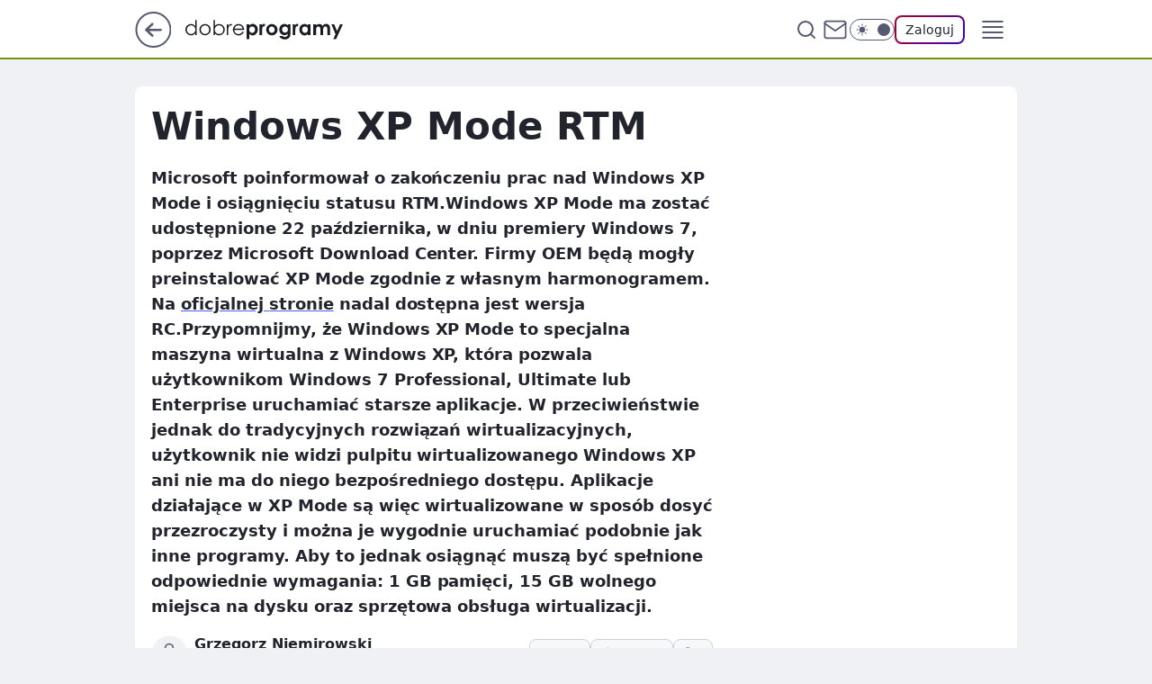

--- FILE ---
content_type: text/html
request_url: https://www.dobreprogramy.pl/windows-xp-mode-rtm,6627913494759553a
body_size: 20832
content:
<!DOCTYPE html><html lang="pl"><head><meta charSet="utf-8"/><meta http-equiv="x-ua-compatible" content="ie=edge"/><title data-react-helmet="true">Windows XP Mode RTM</title><link rel="canonical" href="https://www.dobreprogramy.pl/windows-xp-mode-rtm,6627913494759553a" data-react-helmet="true"/><meta property="fb:app_id" content="1742181556037098"/><meta property="fb:pages" content="305335630685"/><meta property="og:site_name" content="dobreprogramy"/><meta property="og:locale" content="pl_PL"/><meta property="og:title" content="Windows XP Mode RTM" data-react-helmet="true"/><meta property="og:description" content="Microsoft poinformował o zakończeniu prac nad Windows XP Mode i osiągnięciu statusu RTM.Windows XP Mode ma zostać udost…" data-react-helmet="true"/><meta property="og:url" content="https://www.dobreprogramy.pl/windows-xp-mode-rtm,6627913494759553a" data-react-helmet="true"/><meta name="twitter:card" content="summary" data-react-helmet="true"/><meta name="twitter:title" content="Windows XP Mode RTM" data-react-helmet="true"/><meta name="twitter:description" content="Microsoft poinformował o zakończeniu prac nad Windows XP Mode i osiągnięciu statusu RTM.Windows XP Mode ma zostać udost…" data-react-helmet="true"/><meta property="og:type" content="article" data-react-helmet="true"/><meta property="og:article:published_time" content="2009-10-01T23:10:00.000Z" data-react-helmet="true"/><meta property="og:article:author" content="Grzegorz Niemirowski" data-react-helmet="true"/><meta property="og:image" content="https://www.dobreprogramy.pl/resources/tile-wide.png" data-react-helmet="true"/><meta property="og:image:url" content="https://www.dobreprogramy.pl/resources/tile-wide.png" data-react-helmet="true"/><meta property="og:image:width" content="1200" data-react-helmet="true"/><meta property="og:image:height" content="630" data-react-helmet="true"/><meta name="twitter:image" content="https://www.dobreprogramy.pl/resources/tile-wide.png" data-react-helmet="true"/><meta name="twitter:card" content="summary" data-react-helmet="true"/><meta name="twitter:site" content="@dobreprogramy"/><meta name="description" data-react-helmet="true" content="Microsoft poinformował o zakończeniu prac nad Windows XP Mode i osiągnięciu statusu RTM.Windows XP Mode ma zostać udost…"/><meta name="title" data-react-helmet="true" content="Windows XP Mode RTM"/><meta name="logo" content="https://www.dobreprogramy.pl/L2xvZ28uY1MZFCwBFw5uR1pMeB1UGitdVgY0VRoI"/><meta name="viewport" content="width=device-width, initial-scale=1"/><meta name="breakpoints" content="629, 1139, 1365"/><meta name="content-width" content="device-width, 630, 980, 1280"/><link rel="manifest" href="/site.webmanifest"/><meta name="mobile-web-app-capable" content="yes"/><meta name="apple-mobile-web-app-capable" content="yes"/><meta name="apple-mobile-web-app-status-bar-style" content="black-translucent"/><meta name="theme-color" content="var(--color-pea-500)"/><link rel="apple-touch-icon" href="/resources/icons/icon.png"/><link href="/assets/e943f0d/staticStyles.css" rel="preload" as="style"/><link href="/assets/e943f0d/defaultThemeStyles.css" rel="preload" as="style"/><link href="/assets/e943f0d/e8c5e49f.css" rel="preload" as="style"/><link href="/assets/e943f0d/207127ef.css" rel="preload" as="style"/><link href="/assets/e943f0d/19466a19.css" rel="preload" as="style"/><link href="https://www.dobreprogramy.pl/[base64]" rel="preload" as="script" crossorigin="anonymous"/><link href="https://www.wp.pl" rel="preconnect"/><link href="https://v.wpimg.pl" rel="preconnect"/><link href="https://www.googletagservices.com" rel="preconnect"/><link href="https://securepubads.g.doubleclick.net" rel="preconnect"/><link href="//connect.facebook.net" rel="dns-prefetch"/><link href="//cdn.pushpushgo.com" rel="dns-prefetch"/><link href="//ad.doubleclick.net" rel="dns-prefetch"/><link href="//pagead2.googlesyndication.com" rel="dns-prefetch"/><link href="//static.criteo.net" rel="dns-prefetch"/><link href="//fonts.googleapis.com" rel="dns-prefetch"/><link href="//fonts.gstatic.com" rel="dns-prefetch"/><link href="//c.amazon-adsystem.com" rel="dns-prefetch"/><link href="//bidder.criteo.com" rel="dns-prefetch"/><link href="//adx.adform.net" rel="dns-prefetch"/><link href="//fastlane.rubiconproject.com" rel="dns-prefetch"/><link href="//i.connectad.io" rel="dns-prefetch"/><link href="//hbopenbid.pubmatic.com" rel="dns-prefetch"/><link href="//htlb.casalemedia.com" rel="dns-prefetch"/><link href="//ib.adnxs.com" rel="dns-prefetch"/><link href="//ads.businessclick.com" rel="dns-prefetch"/><link href="//wirtualn-d.openx.net" rel="dns-prefetch"/><link href="//an.facebook.com" rel="dns-prefetch"/><link href="//a.teads.tv" rel="dns-prefetch"/><link href="//prebid-eu.creativecdn.com" rel="dns-prefetch"/><link rel="stylesheet" type="text/css" href="/assets/e943f0d/staticStyles.css"/><style id="inlineStyles">:root{--color-pea-50:#f5fbe1;--color-pea-100:#dbee9d;--color-pea-200:#8fbb01;--color-pea-300:#88ae04;--color-pea-400:#799e00;--color-pea-400-rgb:121, 158, 0;--color-pea-500:#729601;--color-pea-500-rgb:114, 150, 1;--color-pea-600:#6c8d00;--color-pea-700:#648300;--color-brand:var(--color-pea-500);--color-brand-rgb:var(--color-pea-500-rgb);--color-brand-lightened:#98c204;--color-brand-darkened:#759703;--color-brand-white:#f6fed7;--color-brand-link:var(--color-pea-500);--radius-brand:8px;}body.dark{--color-brand:var(--color-pea-400);--color-brand-rgb:var(--color-pea-400-rgb);--color-brand-link:var(--color-pea-200);}</style><link id="theme" rel="stylesheet" type="text/css" href="/assets/e943f0d/defaultThemeStyles.css"/><link rel="stylesheet" type="text/css" href="/assets/e943f0d/e8c5e49f.css"/><link rel="stylesheet" type="text/css" href="/assets/e943f0d/207127ef.css"/><link rel="stylesheet" type="text/css" href="/assets/e943f0d/19466a19.css"/><script src="https://www.dobreprogramy.pl/[base64]" crossorigin="anonymous"></script><script id="wpjslib-config">
          var screeningv2 = true;
          var WP = [];
          var wp_gaf_targeting = {"rv":"2","spin":"blgntyoi","rekids":"237755","prefly":"1","advSlots":"006","ctype":"article","cid":"6627913494759553","cview":"","cuct":"","ccategory":"","REKtagi":"","tmt":"","ciab":"IAB19,IAB-v3-616,IAB-v3-685,IAB19-11,IAB9-30","phtml":"www.dobreprogramy.pl/windows-xp-mode-rtm,6627913494759553a"};
          
          var rekid = '237755';
          var wp_sn = 'dobreprogramy';
          var wp_mobile = false;
          var wp_defer_vendors = 'siteReady';
          
          
          var wp_fb_id = null;
          var wp_push_notification_on = true;
          
          
          
          
  
  var wp_consent_color = 'var(--color-pea-500)'
  var wp_consent_logo = 'https://www.dobreprogramy.pl/logo.png'
  
  
  
  
          var wp_spa_config = {"platform":"desktop","payload":{"dot":{"ctype":"article","cplatform":"crisp","csystem":"ncr","cid":"6627913494759553","bunch":"Publication","cedtype":"news","cdate":"2009-10-02","ctags":"","csource":"www.dobreprogramy.pl","cauthor":"Grzegorz Niemirowski","cpageno":1,"cpagemax":1,"ciab":"IAB19,IAB-v3-616,IAB-v3-685,IAB19-11,IAB9-30","ctlength":"978","corigin":"","crepub":0,"cuct":"","href":"https://www.dobreprogramy.pl/windows-xp-mode-rtm,6627913494759553a","canonical":"https://www.dobreprogramy.pl/windows-xp-mode-rtm,6627913494759553a","darkmode":0}},"desktop":{"dot":{"base":"dobreprogramy","bunches":{"Home":"232275","Publication":"237755","Video":"237756","PublicationsListing":"237757","AppsIndex":"237763","AppsListing":"237763","App":"235655","AppPostDownload":"235662","AppThankYou":"235723","BlogsIndex":"237772","Blog":"237771","PublicationPremium":"240807","Gallery":"242492"}}},"mobile":{"dot":{"base":"dobreprogramy","bunches":{"Home":"234300","Publication":"237758","Video":"237759","PublicationsListing":"237760","AppsIndex":"237764","AppsListing":"237764","App":"235661","AppPostDownload":"235663","AppThankYou":"235663","BlogsIndex":"237774","Blog":"237773","PublicationPremium":"240808","Gallery":"242493"}}}};
          var TECH = true;
          
          wp_spa_config.payload.dot.layout = window.matchMedia('(min-width: 1366px)').matches ? 'wide' : 'narrow';
          window.matchMedia('(min-width: 1366px)').addEventListener('change', function(event) {
            wp_dot_addparams.layout = event.matches ? 'wide' : 'narrow';
          });
          
          var getPopoverAnchor = async () => document.querySelector('[data-role="onelogin-button"]');
          </script><meta name="gaf" content="blgntyoi"/><script id="gaf-fallback">!function(e,f){try{if(!document.cookie.match('(^|;)\s*WPdp=([^;]*)')||/google/i.test(window.navigator.userAgent))return;f.WP=f.WP||[];f.wp_pvid=f.wp_pvid||(function(){var output='';while(output.length<20){output+=Math.random().toString(16).substr(2);output=output.substr(0,20)}return output})(20);var abtest=function(){function e(t){return!(null==t)&&"object"==typeof t&&!Array.isArray(t)&&0<Object.keys(t).length}var t="",r=f.wp_abtest;return e(r)&&(t=Object.entries(r).map(([r,t])=>{if(e(t))return Object.entries(t).map(([t,e])=>r+"|"+t+"|"+e).join(";")}).join(";")),t}();var r,s,c=[["https://www","dobreprogramy","pl/[base64]"].join('.'),["pvid="+f.wp_pvid,(s=e.cookie.match(/(^|;)\s*PWA_adbd\s*=\s*([^;]+)/),"PWA_adbd="+(s?s.pop():"0")),location.search.substring(1),(r=e.referrer,r&&"PWAref="+encodeURIComponent(r.replace(/^https?:\/\//,""))),f.wp_sn&&"sn="+f.wp_sn, abtest&&"abtest="+encodeURIComponent(abtest)].filter(Boolean).join("&")].join("/?");e.write('<scr'+'ipt src="'+c+'"><\/scr'+'ipt>')}catch(_){console.error(_)}}(document,window);</script><script crossorigin="anonymous" src="https://www.dobreprogramy.pl/[base64]" id="wpjslib6" type="module" async=""></script><link rel="alternate" type="application/rss+xml" title="Aktualności" href="/rss/aktualnosci"/></head><body data-blocked-scroll="false" class=""><div data-container="true" id="root"><div class="bLgNzIgU"><div class="bLgNAtfY"><div class="bLgNtYoo"></div></div><div><script>(function (querySelector, slotNumber, querySelectorAlternative, handleNativeAd, nativeAdComponentClass) {var WP = window.WP;var setNative;if (handleNativeAd) {if (nativeAdComponentClass) {setNative = handleNativeAd(nativeAdComponentClass);}else {setNative = handleNativeAd;}}else {setNative = function (data, onViewCallback) {if (!window.callbacksAf) {window.callbacksAf = {};}var slotData = {dataNative: data,onViewCallback: onViewCallback,};window.callbacksAf[slotNumber] = slotData;};}if (typeof querySelector !== 'undefined' && typeof WP !== 'undefined') {WP.push(function () {WP.gaf.registerSlot(slotNumber, querySelector, {setNative: setNative,alternativeSlot: querySelectorAlternative,});});}})('.bLgNtYoo', 6, '', null, '')</script></div></div><div class="bLgNzIgY"><div class="bLgNAtgc"><div class="bLgNtYos"></div></div><div></div></div><div class="bLgNzIiz"><div class="bLgNAthD"><div class="bLgNtYpT"></div></div><div><script>(function (querySelector, slotNumber, querySelectorAlternative, handleNativeAd, nativeAdComponentClass) {var WP = window.WP;var setNative;if (handleNativeAd) {if (nativeAdComponentClass) {setNative = handleNativeAd(nativeAdComponentClass);}else {setNative = handleNativeAd;}}else {setNative = function (data, onViewCallback) {if (!window.callbacksAf) {window.callbacksAf = {};}var slotData = {dataNative: data,onViewCallback: onViewCallback,};window.callbacksAf[slotNumber] = slotData;};}if (typeof querySelector !== 'undefined' && typeof WP !== 'undefined') {WP.push(function () {WP.gaf.registerSlot(slotNumber, querySelector, {setNative: setNative,alternativeSlot: querySelectorAlternative,});});}})('.bLgNtYpT', 89, '', null, '')</script></div></div><div class="blgntyoih"></div><div class="Ra7"><header class="AFb1" data-st-area="header"><div class="AFb"><div class="CNb"><a href="https://www.wp.pl/?src01=20804" class="CNid cHJldmVudENC" data-st-area="goToSG" target="_blank" rel="noopener"><svg xmlns="http://www.w3.org/2000/svg" width="41" height="40" fill="none" class="CNih"><circle cx="20.447" cy="20" r="19" fill="transparent" stroke="currentColor" stroke-width="2"></circle><path fill="currentColor" d="m18.5 12.682-.166.133-6.855 6.472a1 1 0 0 0-.089.099l.117-.126q-.087.082-.155.175l-.103.167-.075.179q-.06.178-.06.374l.016.193.053.208.08.178.103.16.115.131 6.853 6.47a1.4 1.4 0 0 0 1.897 0 1.213 1.213 0 0 0 .141-1.634l-.14-.157-4.537-4.283H28.44c.741 0 1.342-.566 1.342-1.266 0-.635-.496-1.162-1.143-1.252l-.199-.014-12.744-.001 4.536-4.281c.472-.445.519-1.14.141-1.634l-.14-.158a1.4 1.4 0 0 0-1.55-.237z"></path></svg></a></div><div class="AFb3"><a href="/" class="ELmt cHJldmVudENC" title="dobreprogramy"><svg class="header__siteLogo AFb5"><use href="/resources/siteLogo.svg#root"></use></svg></a></div><ul class="CLib"><li class="D1lj"><div class="D1ll"><span class="G9ub G9t1 G9tv"><a href="/programy,windows" class="FPaz FPp- D1az ELmt cHJldmVudENC">Programy</a></span></div></li><li class="D1lj"><div class="D1ll"><span class="G9ub G9t1 G9tv"><a href="https://polygamia.pl/" class="FPaz FPp- D1az ELmt cHJldmVudENC" target="_blank" rel="noopener">Gry</a></span></div></li><li class="D1lj"><div class="D1ll"><span class="G9ub G9t1 G9tv"><a href="https://forum.dobreprogramy.pl/" class="FPaz FPp- D1az ELmt cHJldmVudENC" target="_blank" rel="noopener">Forum</a></span></div></li><li class="D1lj"><div class="D1ll"><span class="G9ub G9t1 G9tv"><a href="oprogramowanie,temat,6025192534766209" class="FPaz FPp- D1az ELmt cHJldmVudENC">Newsy</a></span></div></li><li class="D1lj"><div class="D1ll"><span class="G9ub G9t1 G9tv"><a href="/dostales-dziwny-sms-lub-telefon-daj-nam-znac-ostrzezemy-innych,6859066034784928a" class="FPaz FPp9 FPp- D1az ELmt cHJldmVudENC">Zgłoś oszustwo</a></span></div></li><li class="D1lj"><div class="D1ll"><span class="G9ub G9t1 G9tv"><a href="https://theprotocol.it/" class="FPaz FPp- D1az ELmt cHJldmVudENC" target="_blank" rel="noopener">Praca IT</a></span></div></li></ul><div class="CHh1"><div class="CHh3"><div class="ARc7 ARc3"><div class="ARc9"><div class="ARc-"><input type="text" class="ARdb" placeholder="Szukaj w dobreprogramy" value=""/><button type="button" class="HBb HBmt ARdf" aria-label="Szukaj"><svg xmlns="http://www.w3.org/2000/svg" fill="none" stroke="currentColor" stroke-linecap="round" stroke-linejoin="round" stroke-width="2" viewBox="0 0 24 24" class="ARa9"><circle cx="11" cy="11" r="8"></circle><path d="m21 21-4.35-4.35"></path></svg></button></div></div></div></div><a href="https://poczta.wp.pl/login/login.html" class="cHJldmVudENC"><svg xmlns="http://www.w3.org/2000/svg" fill="none" viewBox="0 0 32 32" class="CHa9"><path stroke="currentColor" stroke-linecap="round" stroke-linejoin="round" stroke-width="1.8" d="M6.66 6.66h18.68a2.34 2.34 0 0 1 2.335 2.334v14.012a2.34 2.34 0 0 1-2.335 2.335H6.66a2.34 2.34 0 0 1-2.335-2.335V8.994A2.34 2.34 0 0 1 6.66 6.66"></path><path stroke="currentColor" stroke-linecap="round" stroke-linejoin="round" stroke-width="1.8" d="M27.676 8.994 16 17.168 4.324 8.994"></path></svg></a><div class="CHcf"><div><input type="checkbox" class="AHcj" id="darkModeCheckbox"/><label class="AHbn" for="darkModeCheckbox"><div class="AHcl"><svg xmlns="http://www.w3.org/2000/svg" fill="currentColor" viewBox="0 0 16 16" class="AHcn AHcp"><path d="M15.293 11.293A8 8 0 0 1 4.707.707a8.001 8.001 0 1 0 10.586 10.586"></path></svg><svg xmlns="http://www.w3.org/2000/svg" fill="currentColor" viewBox="0 0 30 30" class="AHcn"><path d="M14.984.986A1 1 0 0 0 14 2v3a1 1 0 1 0 2 0V2A1 1 0 0 0 14.984.986M5.797 4.8a1 1 0 0 0-.695 1.717l2.12 2.12a1 1 0 1 0 1.415-1.413L6.516 5.102a1 1 0 0 0-.72-.303m18.375 0a1 1 0 0 0-.688.303l-2.12 2.12a1 1 0 1 0 1.413 1.415l2.121-2.121a1 1 0 0 0-.726-1.717M15 8a7 7 0 0 0-7 7 7 7 0 0 0 7 7 7 7 0 0 0 7-7 7 7 0 0 0-7-7M2 14a1 1 0 1 0 0 2h3a1 1 0 1 0 0-2zm23 0a1 1 0 1 0 0 2h3a1 1 0 1 0 0-2zM7.91 21.06a1 1 0 0 0-.687.303l-2.121 2.121a1 1 0 1 0 1.414 1.414l2.12-2.12a1 1 0 0 0-.726-1.717m14.15 0a1 1 0 0 0-.697 1.717l2.121 2.121a1 1 0 1 0 1.414-1.414l-2.12-2.12a1 1 0 0 0-.717-.303m-7.076 2.926A1 1 0 0 0 14 25v3a1 1 0 1 0 2 0v-3a1 1 0 0 0-1.016-1.014"></path></svg></div><div class="AHct"></div></label></div></div><div class="I5br"><button type="button" class="HBb HBmt ENe1" aria-label="Zaloguj się" data-role="onelogin-button"><span class="G9vf ENmx G9t1">Zaloguj</span></button><div class="I5bp"></div></div></div><div class="AFb-"><div role="button" tabindex="0" aria-label="Menu" class="ABbt"><svg xmlns="http://www.w3.org/2000/svg" fill="none" viewBox="0 0 32 32"><path stroke="currentColor" stroke-linecap="round" stroke-linejoin="round" stroke-width="1.8" d="M5 19h22M5 13h22M5 7h22M5 25h22"></path></svg></div><div class="CPil"><aside class="CPit"><div class="CPiv"><div class="ARc7 ARc5"><div class="ARc9"><div class="ARc-"><input type="text" class="ARdb" placeholder="Szukaj w dobreprogramy" value=""/><div class="ARdf"><svg xmlns="http://www.w3.org/2000/svg" fill="none" stroke="currentColor" stroke-linecap="round" stroke-linejoin="round" stroke-width="2" viewBox="0 0 24 24" class="ARa9"><circle cx="11" cy="11" r="8"></circle><path d="m21 21-4.35-4.35"></path></svg></div></div></div></div><nav class="CPip"><ul class="D5ib"><li class="D5lt"><span class="D5ll"><div class="D5lr"><a href="/programy,windows" class="FPaz D5az ELmt cHJldmVudENC">Programy</a></div></span></li><li class="D5lt"><span class="D5ll"><div class="D5lr"><a href="https://polygamia.pl/" class="FPaz D5az ELmt cHJldmVudENC" target="_blank" rel="noopener">Gry</a></div></span></li><li class="D5lt"><span class="D5ll"><div class="D5lr"><a href="https://forum.dobreprogramy.pl/" class="FPaz D5az ELmt cHJldmVudENC" target="_blank" rel="noopener">Forum</a></div></span></li><li class="D5lt"><span class="D5ll"><div class="D5lr"><a href="oprogramowanie,temat,6025192534766209" class="FPaz D5az ELmt cHJldmVudENC">Newsy</a></div></span></li><li class="D5lt"><span class="D5ll"><div class="D5lr"><a href="/dostales-dziwny-sms-lub-telefon-daj-nam-znac-ostrzezemy-innych,6859066034784928a" class="FPaz FPp9 D5az ELmt cHJldmVudENC">Zgłoś oszustwo</a></div></span></li><li class="D5lt"><span class="D5ll D5bz"><div class="D5lr"><a href="https://theprotocol.it/" class="FPaz D5az ELmt cHJldmVudENC" target="_blank" rel="noopener">Praca IT</a></div></span></li></ul></nav></div></aside></div></div></div><div id="loading-bar" class="CJh5"></div></header></div><div class="bLgNxBjF"></div><div class="Ra3"><div class="Lal"><div><div class="bLgNwQkB"></div></div></div></div><div class="bLgNxBjI"></div><main class="BVa1 wpp-floating"><article id="main-content" data-st-area="article-article"><div class="HNpr"><!--$--><div class="HNwt A7d3"><div><div class="G5gp"><h1 class="G5b1">Windows XP Mode RTM</h1><div class="WPhd READABLE_BY_TTS_CLASS"><p>Microsoft poinformował o zakończeniu prac nad Windows XP Mode i osiągnięciu statusu RTM.Windows XP Mode ma zostać udostępnione 22 października, w dniu premiery Windows 7, poprzez Microsoft Download Center. Firmy OEM będą mogły preinstalować XP Mode zgodnie z własnym harmonogramem. Na <a href="http://www.microsoft.com/windows/virtual-pc/download.aspx">oficjalnej <span data-last-word>stronie</span></a> nadal dostępna jest wersja RC.Przypomnijmy, że Windows XP Mode to specjalna maszyna wirtualna z Windows XP, która pozwala użytkownikom Windows 7 Professional, Ultimate lub Enterprise uruchamiać starsze aplikacje. W przeciwieństwie jednak do tradycyjnych rozwiązań wirtualizacyjnych, użytkownik nie widzi pulpitu wirtualizowanego Windows XP ani nie ma do niego bezpośredniego dostępu. Aplikacje działające w XP Mode są więc wirtualizowane w sposób dosyć przezroczysty i można je wygodnie uruchamiać podobnie jak inne programy. Aby to jednak osiągnąć muszą być spełnione odpowiednie wymagania: 1 GB pamięci, 15 GB wolnego miejsca na dysku oraz sprzętowa obsługa wirtualizacji.</p></div></div></div><footer class="G3a1"><div class="O7a1"><div class="O7wb"><svg xmlns="http://www.w3.org/2000/svg" fill="none" stroke="currentColor" viewBox="0 0 46 46" class="HRap HRw7"><circle cx="23" cy="23" r="22.5" stroke="none"></circle><path stroke-linecap="round" stroke-width="2" d="M13 32v-2a5 5 0 0 1 5-5h10a5 5 0 0 1 5 5v2m-5-16a5 5 0 1 1-10 0 5 5 0 0 1 10 0Z"></path></svg></div><div><span class="G9vd G9t1 G9tx">Grzegorz Niemirowski</span></div><p class="G9vf OZanv G9t1"><time dateTime="2009-10-01T23:10:00.000Z">2 października 2009, 01:10</time></p></div><div class="G3nv"><div class="Xd"><button class="HBv7 HBb ITzl ITzr" type="button" aria-label="Zapisz na później"><div class="HBa9 HBvv"><svg xmlns="http://www.w3.org/2000/svg" fill="none" stroke="currentColor" viewBox="0 0 16 16" class="BNa9"><path stroke-linecap="round" stroke-linejoin="round" d="M12.667 14 8 10.667 3.333 14V3.333A1.333 1.333 0 0 1 4.667 2h6.666a1.333 1.333 0 0 1 1.334 1.333z"></path></svg></div><div><div class="HBbn">ZAPISZ</div></div></button></div><div class="I5br"><button class="HBv7 HBb ITzl ITzr" type="button" aria-label="UDOSTĘPNIJ"><div class="HBa9 HBvv"><svg xmlns="http://www.w3.org/2000/svg" fill="none" stroke="currentColor" viewBox="0 0 16 16"><path stroke-linecap="round" stroke-linejoin="round" d="M12 5.333a2 2 0 1 0 0-4 2 2 0 0 0 0 4M4 10a2 2 0 1 0 0-4 2 2 0 0 0 0 4m8 4.667a2 2 0 1 0 0-4 2 2 0 0 0 0 4m-6.273-5.66 4.553 2.653m-.007-7.32L5.727 6.993"></path></svg></div><div><div class="HBbn">UDOSTĘPNIJ</div></div></button><div class="I5bp"></div></div><button class="HBv7 HBb ITzl ITzr" type="button" aria-label="Liczba komentarzy" title="Przejdź do komentarzy"><div class="HBa9 HBvv"><svg xmlns="http://www.w3.org/2000/svg" fill="none" stroke="currentColor" viewBox="0 0 14 14"><path stroke-linecap="round" stroke-linejoin="round" d="M13 6.667a5.6 5.6 0 0 1-.6 2.533 5.67 5.67 0 0 1-5.067 3.133 5.6 5.6 0 0 1-2.533-.6L1 13l1.267-3.8a5.6 5.6 0 0 1-.6-2.533A5.67 5.67 0 0 1 4.8 1.6 5.6 5.6 0 0 1 7.333 1h.334A5.653 5.653 0 0 1 13 6.333z"></path></svg></div><div><div class="HBbn">29</div></div></button></div></footer></div><!--/$--><div class="HNwr BBdz"><style>.bLgNyXil{
    min-height: inherit;
    height: inherit;
    position: inherit;
    display: inherit;
    flex: 0 0 100%;
  }</style><div class="bLgNuJnN Fh Fx Fj"><div><script>(function (slotNumber, querySelector, optionsRaw) {
    var WP = window.WP;
    var options = optionsRaw && JSON.parse(optionsRaw);
    WP.push(function () {
        WP.gaf.registerPlaceholder(slotNumber, querySelector, options);
    });
}(27, '.bLgNuJnN' , '{"fixed":true,"sticky":true,"durable":false,"top":90}'))</script></div><div class="bLgNyXil"><style>.bLgNzIhp, .bLgNAtgt {
    min-height: inherit;
    height: inherit;
    position: inherit;
    display: inherit;
    flex: 0 0 100%;
  }</style><div class="bLgNzIhp"><div class="bLgNAtgt"><div class="bLgNtYoJ"></div></div><div><script>(function (querySelector, slotNumber, querySelectorAlternative, handleNativeAd, nativeAdComponentClass) {var WP = window.WP;var setNative;if (handleNativeAd) {if (nativeAdComponentClass) {setNative = handleNativeAd(nativeAdComponentClass);}else {setNative = handleNativeAd;}}else {setNative = function (data, onViewCallback) {if (!window.callbacksAf) {window.callbacksAf = {};}var slotData = {dataNative: data,onViewCallback: onViewCallback,};window.callbacksAf[slotNumber] = slotData;};}if (typeof querySelector !== 'undefined' && typeof WP !== 'undefined') {WP.push(function () {WP.gaf.registerSlot(slotNumber, querySelector, {setNative: setNative,alternativeSlot: querySelectorAlternative,});});}})('.bLgNtYoJ', 27, '', null, '')</script></div></div></div></div></div><div class="A-ef"><style>.bLgNyXhN{
    min-height: inherit;
    height: inherit;
    position: inherit;
    display: inherit;
    flex: 0 0 100%;
  }</style><div class="bLgNuJnp A-eh Fh Ft"><div><script>(function (slotNumber, querySelector, optionsRaw) {
    var WP = window.WP;
    var options = optionsRaw && JSON.parse(optionsRaw);
    WP.push(function () {
        WP.gaf.registerPlaceholder(slotNumber, querySelector, options);
    });
}(3, '.bLgNuJnp' , '{"fixed":true,"sticky":false,"durable":false}'))</script></div><img class="bLgNvumt" src="https://v.wpimg.pl/ZXJfd3AudTkrBBIAbg54LGhcRlAxHQUrPgJGH2MAeGJoSQ1eIBI_K2UHAEVuBTY5KQMMXC0RPyoVERQdMgM9ejc"/><div class="bLgNyXhN"><style>.bLgNzIgR, .bLgNAtfV {
    min-height: inherit;
    height: inherit;
    position: inherit;
    display: inherit;
    flex: 0 0 100%;
  }</style><div class="bLgNzIgR"><div class="bLgNAtfV"><div class="bLgNtYol"></div></div><div><script>(function (querySelector, slotNumber, querySelectorAlternative, handleNativeAd, nativeAdComponentClass) {var WP = window.WP;var setNative;if (handleNativeAd) {if (nativeAdComponentClass) {setNative = handleNativeAd(nativeAdComponentClass);}else {setNative = handleNativeAd;}}else {setNative = function (data, onViewCallback) {if (!window.callbacksAf) {window.callbacksAf = {};}var slotData = {dataNative: data,onViewCallback: onViewCallback,};window.callbacksAf[slotNumber] = slotData;};}if (typeof querySelector !== 'undefined' && typeof WP !== 'undefined') {WP.push(function () {WP.gaf.registerSlot(slotNumber, querySelector, {setNative: setNative,alternativeSlot: querySelectorAlternative,});});}})('.bLgNtYol', 3, '.bLgNwQkB', null, '')</script></div></div></div></div></div><!--$--><!--/$--></div><span></span></article><!--$--><div class="EXb"><div class="HNpr"><div class="HNv- EXhd"><div class="BPe-"><span class="G9ub BPfb G9t1">Źródło artykułu<!-- -->:</span><a href="https://www.dobreprogramy.pl" class="BPfd cHJldmVudENC">www.dobreprogramy.pl</a></div><div class="FRqd"><button class="HBv7 HBb ITzl ITzr" type="button" aria-label="Liczba komentarzy" title="Przejdź do komentarzy"><div class="HBa9 HBvv"><svg xmlns="http://www.w3.org/2000/svg" fill="none" stroke="currentColor" viewBox="0 0 14 14"><path stroke-linecap="round" stroke-linejoin="round" d="M13 6.667a5.6 5.6 0 0 1-.6 2.533 5.67 5.67 0 0 1-5.067 3.133 5.6 5.6 0 0 1-2.533-.6L1 13l1.267-3.8a5.6 5.6 0 0 1-.6-2.533A5.67 5.67 0 0 1 4.8 1.6 5.6 5.6 0 0 1 7.333 1h.334A5.653 5.653 0 0 1 13 6.333z"></path></svg></div><div><div class="HBbn">29</div></div></button></div></div></div><style>.bLgNyXhZ{
    min-height: inherit;
    height: inherit;
    position: inherit;
    display: inherit;
    flex: 0 0 100%;
  }</style><div class="bLgNuJnB DFkj Fh Ft"><div><script>(function (slotNumber, querySelector, optionsRaw) {
    var WP = window.WP;
    var options = optionsRaw && JSON.parse(optionsRaw);
    WP.push(function () {
        WP.gaf.registerPlaceholder(slotNumber, querySelector, options);
    });
}(15, '.bLgNuJnB' , '{"fixed":true,"sticky":false,"durable":false}'))</script></div><img class="bLgNvumF" src="https://v.wpimg.pl/ZXJfd3AudTkrBBIAbg54LGhcRlAxHQUrPgJGH2MAeGJoSQ1eIBI_K2UHAEVuBTY5KQMMXC0RPyoVERQdMgM9ejc"/><div class="bLgNyXhZ"><style>.bLgNzIhd, .bLgNAtgh {
    min-height: inherit;
    height: inherit;
    position: inherit;
    display: inherit;
    flex: 0 0 100%;
  }</style><div class="bLgNzIhd"><div class="bLgNAtgh"><div class="bLgNtYox"></div></div><div><script>(function (querySelector, slotNumber, querySelectorAlternative, handleNativeAd, nativeAdComponentClass) {var WP = window.WP;var setNative;if (handleNativeAd) {if (nativeAdComponentClass) {setNative = handleNativeAd(nativeAdComponentClass);}else {setNative = handleNativeAd;}}else {setNative = function (data, onViewCallback) {if (!window.callbacksAf) {window.callbacksAf = {};}var slotData = {dataNative: data,onViewCallback: onViewCallback,};window.callbacksAf[slotNumber] = slotData;};}if (typeof querySelector !== 'undefined' && typeof WP !== 'undefined') {WP.push(function () {WP.gaf.registerSlot(slotNumber, querySelector, {setNative: setNative,alternativeSlot: querySelectorAlternative,});});}})('.bLgNtYox', 15, '', null, '')</script></div></div></div></div><div class="HNpr"><div class="HNv-"><div><h3 class="G9ux G9t1 G9tx G9t7">Wybrane dla Ciebie</h3><div><div class="MHhr"><div class="R1pr R1asx" role="list" data-st-area="list-selected4you"><div><div role="listitem"><div class="bLgNzIws"><div class="bLgNAtvw"><div class="bLgNtYDM"></div></div><div></div></div><div><section class="ACLs1 GZs1"><a href="/gboard-na-androida-z-nowa-funkcja-przyspieszy-pisanie,7217463422839456a" class="ELmt" target="_self"><div class="TRa25 GZs5"><picture><source media="(max-width: 629px)" srcSet="https://v.wpimg.pl/N2I3NDgyYVMoUTh3SAJsRmsJbC0OW2IQPBF0ZkhMdwUxAH9ySB8nXixBKzQIVylAPEMvMxdXPl5mUj4tSA9_HS1aPTQLGDcdLF4sIQNWKAp4UXchVEljAXgCK2lTHHhUZFF4JwNUeAd_AXkmUE12AHwDbDk"/><source media="(min-width: 630px) and (max-width: 1139px)" srcSet="https://v.wpimg.pl/N2I3NDgyYVMoUTh3SAJsRmsJbC0OW2IQPBF0ZkhLdwQxAntzSB8nXixBKzQIVylAPEMvMxdXPl5mUj4tSA9_HS1aPTQLGDcdLF4sIQNWKAp4UXchVEljAXgCK2lTHHhUZFF4JwNUeAd_AXkmUE12AHwDbDk"/><source media="(min-width: 1140px) and (max-width: 1365px)" srcSet="https://v.wpimg.pl/N2I3NDgyYVMoUTh3SAJsRmsJbC0OW2IQPBF0ZkhIdwUxAn5xSB8nXixBKzQIVylAPEMvMxdXPl5mUj4tSA9_HS1aPTQLGDcdLF4sIQNWKAp4UXchVEljAXgCK2lTHHhUZFF4JwNUeAd_AXkmUE12AHwDbDk"/><source media="(min-width: 1366px)" srcSet="https://v.wpimg.pl/N2I3NDgyYVMoUTh3SAJsRmsJbC0OW2IQPBF0ZkhLfQMxAnx1SB8nXixBKzQIVylAPEMvMxdXPl5mUj4tSA9_HS1aPTQLGDcdLF4sIQNWKAp4UXchVEljAXgCK2lTHHhUZFF4JwNUeAd_AXkmUE12AHwDbDk"/><img src="https://v.wpimg.pl/MjdiNzQ4YgsFCzhJfk9vHkZTbBM4FmFIEUt0WH4Ff1JUEWEcOFgoGAEZIVQ2RjgaBR4-VCFYYgsUAGEMYBspAxcZIhsoGygHBgwqVTcMfAhdDH1KfAd8WwFEeh9nUmAIUgoqV2cBe1hTC3lOaQZ4WkYU" alt="Gboard na Androida z nową funkcją. Przyspieszy pisanie" loading="lazy" class="PTap TRa27"/></picture></div><header><p><strong class="G9u9 ACLr3 G9t1 G9tx">Gboard na Androida z nową funkcją. Przyspieszy pisanie</strong></p></header></a><footer><p class="G9vf T1bn G9t1"><span class="TXawp">DOBREPROGRAMY.PL</span></p></footer></section></div></div></div><div><div role="listitem"><div class="bLgNzIiq"><div class="bLgNAthu"><div class="bLgNtYpK"></div></div><div><script>(function (querySelector, slotNumber, querySelectorAlternative, handleNativeAd, nativeAdComponentClass) {var WP = window.WP;var setNative;if (handleNativeAd) {if (nativeAdComponentClass) {setNative = handleNativeAd(nativeAdComponentClass);}else {setNative = handleNativeAd;}}else {setNative = function (data, onViewCallback) {if (!window.callbacksAf) {window.callbacksAf = {};}var slotData = {dataNative: data,onViewCallback: onViewCallback,};window.callbacksAf[slotNumber] = slotData;};}if (typeof querySelector !== 'undefined' && typeof WP !== 'undefined') {WP.push(function () {WP.gaf.registerSlot(slotNumber, querySelector, {setNative: setNative,alternativeSlot: querySelectorAlternative,});});}})('.bLgNtYpK', 80, '', null, '')</script></div></div><div><section class="ACLs1 GZs1"><a href="/windows-11-blad-aktualizacji-obciaza-system,7216797088979552a" class="ELmt" target="_self"><div class="TRa25 GZs5"><picture><source media="(max-width: 629px)" srcSet="https://v.wpimg.pl/YmIxNGU5dgwoGjh0ek57GWtCbC48F3VPPFp0ZXoAYFoxS39xelMwASwKKzc6Gz4fPAgvMCUbKQFmGT4uekNoQi0RPTc5VCBCLBUsIjEab1h8Hit-MAJ0XSxMdmphU2AJZEB_c2YYYVQqSywlZAE8VH8bbDo"/><source media="(min-width: 630px) and (max-width: 1139px)" srcSet="https://v.wpimg.pl/YmIxNGU5dgwoGjh0ek57GWtCbC48F3VPPFp0ZXoHYFsxSXtwelMwASwKKzc6Gz4fPAgvMCUbKQFmGT4uekNoQi0RPTc5VCBCLBUsIjEab1h8Hit-MAJ0XSxMdmphU2AJZEB_c2YYYVQqSywlZAE8VH8bbDo"/><source media="(min-width: 1140px) and (max-width: 1365px)" srcSet="https://v.wpimg.pl/YmIxNGU5dgwoGjh0ek57GWtCbC48F3VPPFp0ZXoEYFoxSX5yelMwASwKKzc6Gz4fPAgvMCUbKQFmGT4uekNoQi0RPTc5VCBCLBUsIjEab1h8Hit-MAJ0XSxMdmphU2AJZEB_c2YYYVQqSywlZAE8VH8bbDo"/><source media="(min-width: 1366px)" srcSet="https://v.wpimg.pl/YmIxNGU5dgwoGjh0ek57GWtCbC48F3VPPFp0ZXoHalwxSXx2elMwASwKKzc6Gz4fPAgvMCUbKQFmGT4uekNoQi0RPTc5VCBCLBUsIjEab1h8Hit-MAJ0XSxMdmphU2AJZEB_c2YYYVQqSywlZAE8VH8bbDo"/><img src="https://v.wpimg.pl/M2JiMTRlYlMrCztnfRdvRmhTbz07TmEQP0t3dn1dfwp6EWIyOwAoQC8ZIno1HjhCKx49eiIAYlM6AGIiY0MpWzkZITUrQyhfKAwpe2RZeFQvUChjf1woBnJEeTJrCGAKe11-eWpVLgEoC3xgN1V7UWgU" alt="Windows 11. Błąd aktualizacji obciąża system" loading="lazy" class="PTap TRa27"/></picture></div><header><p><strong class="G9u9 ACLr3 G9t1 G9tx">Windows 11. Błąd aktualizacji obciąża system</strong></p></header></a><footer><p class="G9vf T1bn G9t1"><span class="TXawp">DOBREPROGRAMY.PL</span></p></footer></section></div></div></div><div><div role="listitem"><div class="bLgNzIwt"><div class="bLgNAtvx"><div class="bLgNtYDN"></div></div><div></div></div><div><section class="ACLs1 GZs1"><a href="/mapa-utrudnien-gddkia-sprawdz-gdzie-jest-korek,7216803189205600a" class="ELmt" target="_self"><div class="TRa25 GZs5"><picture><source media="(max-width: 629px)" srcSet="https://v.wpimg.pl/MzE1NTdmYhskUzhnSxZvDmcLbD0NT2FYMBN0dktYdE09An9iSwskFiBDKyQLQyoIMEEvIxRDPRZqUD49Sxt8VSFYPSQIDDRVIFwsMQBCLxx9BytgXVVgSiQBKnlQWCwbaFB7NgdAeUl3VX1lUVh6HHwGbCk"/><source media="(min-width: 630px) and (max-width: 1139px)" srcSet="https://v.wpimg.pl/MzE1NTdmYhskUzhnSxZvDmcLbD0NT2FYMBN0dktfdEw9AHtjSwskFiBDKyQLQyoIMEEvIxRDPRZqUD49Sxt8VSFYPSQIDDRVIFwsMQBCLxx9BytgXVVgSiQBKnlQWCwbaFB7NgdAeUl3VX1lUVh6HHwGbCk"/><source media="(min-width: 1140px) and (max-width: 1365px)" srcSet="https://v.wpimg.pl/MzE1NTdmYhskUzhnSxZvDmcLbD0NT2FYMBN0dktcdE09AH5hSwskFiBDKyQLQyoIMEEvIxRDPRZqUD49Sxt8VSFYPSQIDDRVIFwsMQBCLxx9BytgXVVgSiQBKnlQWCwbaFB7NgdAeUl3VX1lUVh6HHwGbCk"/><source media="(min-width: 1366px)" srcSet="https://v.wpimg.pl/MzE1NTdmYhskUzhnSxZvDmcLbD0NT2FYMBN0dktffks9AHxlSwskFiBDKyQLQyoIMEEvIxRDPRZqUD49Sxt8VSFYPSQIDDRVIFwsMQBCLxx9BytgXVVgSiQBKnlQWCwbaFB7NgdAeUl3VX1lUVh6HHwGbCk"/><img src="https://v.wpimg.pl/ZDMxNTU3dSUsGjhnekh4MG9CbD08EXZmOFp0dnoCaHx9AGEyPF8_NigIIXoyQS80LA8-eiVfdSU9EWEiZBw-LT4IIjUsHD8pLx0qezdVYnIoTHdseAM7dClVemE0UncleBoteWEAaCB-SXthYlVjc28F" alt="Mapa utrudnień GDDKiA. Sprawdź, gdzie jest korek" loading="lazy" class="PTap TRa27"/></picture></div><header><p><strong class="G9u9 ACLr3 G9t1 G9tx">Mapa utrudnień GDDKiA. Sprawdź, gdzie jest korek</strong></p></header></a><footer><p class="G9vf T1bn G9t1"><span class="TXawp">DOBREPROGRAMY.PL</span></p></footer></section></div></div></div></div><div class="R1pr R1asx" role="list" data-st-area="list-selected4you"><div><div role="listitem"><div class="bLgNzIwu"><div class="bLgNAtvy"><div class="bLgNtYDO"></div></div><div></div></div><div><section class="ACLs1 GZs1"><a href="/awaria-mbanku-nie-mozna-zalogowac-sie-na-konto,7216786876320416a" class="ELmt" target="_self"><div class="TRa25 GZs5"><picture><source media="(max-width: 629px)" srcSet="https://v.wpimg.pl/YTI0ZWQ0djUoUixkfkt7IGsKeD44EnV2PBJgdX4FYGMxA2thflYwOCxCPyc-Hj4mPEA7ICEeKThmUSo-fkZoey1ZKSc9USB7LF04MjUfbDF7BDs2YFZ0MXsDY3plBjhkZFFqYGEda2MvAztlZVU9YC9TeCo"/><source media="(min-width: 630px) and (max-width: 1139px)" srcSet="https://v.wpimg.pl/YTI0ZWQ0djUoUixkfkt7IGsKeD44EnV2PBJgdX4CYGIxAW9gflYwOCxCPyc-Hj4mPEA7ICEeKThmUSo-fkZoey1ZKSc9USB7LF04MjUfbDF7BDs2YFZ0MXsDY3plBjhkZFFqYGEda2MvAztlZVU9YC9TeCo"/><source media="(min-width: 1140px) and (max-width: 1365px)" srcSet="https://v.wpimg.pl/YTI0ZWQ0djUoUixkfkt7IGsKeD44EnV2PBJgdX4BYGMxAWpiflYwOCxCPyc-Hj4mPEA7ICEeKThmUSo-fkZoey1ZKSc9USB7LF04MjUfbDF7BDs2YFZ0MXsDY3plBjhkZFFqYGEda2MvAztlZVU9YC9TeCo"/><source media="(min-width: 1366px)" srcSet="https://v.wpimg.pl/YTI0ZWQ0djUoUixkfkt7IGsKeD44EnV2PBJgdX4CamUxAWhmflYwOCxCPyc-Hj4mPEA7ICEeKThmUSo-fkZoey1ZKSc9USB7LF04MjUfbDF7BDs2YFZ0MXsDY3plBjhkZFFqYGEda2MvAztlZVU9YC9TeCo"/><img src="https://v.wpimg.pl/M2EyNGVkYlMkGzh0eRBvRmdDbC4_SWEQMFt0ZXlafwp1AWEhPwcoQCAJIWkxGThCJA4-aSYHYlM1EGExZ0QpWzYJIiYvRChfJxwqaGMOfwYkGH8hew5_AXxUenE3W2BTdU5-amRcKwEkS3oiMl8rUWcE" alt="Awaria mBanku. Nie można zalogować się na konto (aktualizacja)" loading="lazy" class="PTap TRa27"/></picture></div><header><p><strong class="G9u9 ACLr3 G9t1 G9tx">Awaria mBanku. Nie można zalogować się na konto (aktualizacja)</strong></p></header></a><footer><p class="G9vf T1bn G9t1"><span class="TXawp">DOBREPROGRAMY.PL</span></p></footer></section></div></div></div><div><div role="listitem"><div class="bLgNzIwv"><div class="bLgNAtvz"><div class="bLgNtYDP"></div></div><div></div></div><div><section class="ACLs1 GZs1"><a href="/bank-millennium-nie-dziala-awaria-logowania,7216775704496736a" class="ELmt" target="_self"><div class="TRa25 GZs5"><picture><source media="(max-width: 629px)" srcSet="https://v.wpimg.pl/OTlmODMyYDUNDzl3YgJtIE5XbS0kW2N2GU91ZmJMdmMUXn5yYh8mOAkfKjQiVygmGR0uMz1XPzhDDD8tYg9-ewgEPDQhGDZ7CQAtISlWf2NUDHkhf0tiZl5cf2l5S39kQVR8dy5ULTIPVHZ9K0F8Zl0IbTk"/><source media="(min-width: 630px) and (max-width: 1139px)" srcSet="https://v.wpimg.pl/OTlmODMyYDUNDzl3YgJtIE5XbS0kW2N2GU91ZmJLdmIUXHpzYh8mOAkfKjQiVygmGR0uMz1XPzhDDD8tYg9-ewgEPDQhGDZ7CQAtISlWf2NUDHkhf0tiZl5cf2l5S39kQVR8dy5ULTIPVHZ9K0F8Zl0IbTk"/><source media="(min-width: 1140px) and (max-width: 1365px)" srcSet="https://v.wpimg.pl/OTlmODMyYDUNDzl3YgJtIE5XbS0kW2N2GU91ZmJIdmMUXH9xYh8mOAkfKjQiVygmGR0uMz1XPzhDDD8tYg9-ewgEPDQhGDZ7CQAtISlWf2NUDHkhf0tiZl5cf2l5S39kQVR8dy5ULTIPVHZ9K0F8Zl0IbTk"/><source media="(min-width: 1366px)" srcSet="https://v.wpimg.pl/OTlmODMyYDUNDzl3YgJtIE5XbS0kW2N2GU91ZmJLfGUUXH11Yh8mOAkfKjQiVygmGR0uMz1XPzhDDD8tYg9-ewgEPDQhGDZ7CQAtISlWf2NUDHkhf0tiZl5cf2l5S39kQVR8dy5ULTIPVHZ9K0F8Zl0IbTk"/><img src="https://v.wpimg.pl/OTk5ZjgzYDUKVyxZSAFtIEkPeAMOWGN2HhdgSEhLfWxbTXUMDhYqJg5FNUQACDokCkIqRBcWYDUbXHUcVlUrPRhFNgseVSo5CVA-RVdNdzVdUGhYSkh9ZVsYblhXSmJtWAY5RwUcLG1SDDxSVEh-MUlI" alt="Bank Millennium nie działa. Awaria logowania (aktualizacja)" loading="lazy" class="PTap TRa27"/></picture></div><header><p><strong class="G9u9 ACLr3 G9t1 G9tx">Bank Millennium nie działa. Awaria logowania (aktualizacja)</strong></p></header></a><footer><p class="G9vf T1bn G9t1"><span class="TXawp">DOBREPROGRAMY.PL</span></p></footer></section></div></div></div><div><div role="listitem"><div class="bLgNzIir"><div class="bLgNAthv"><div class="bLgNtYpL"></div></div><div><script>(function (querySelector, slotNumber, querySelectorAlternative, handleNativeAd, nativeAdComponentClass) {var WP = window.WP;var setNative;if (handleNativeAd) {if (nativeAdComponentClass) {setNative = handleNativeAd(nativeAdComponentClass);}else {setNative = handleNativeAd;}}else {setNative = function (data, onViewCallback) {if (!window.callbacksAf) {window.callbacksAf = {};}var slotData = {dataNative: data,onViewCallback: onViewCallback,};window.callbacksAf[slotNumber] = slotData;};}if (typeof querySelector !== 'undefined' && typeof WP !== 'undefined') {WP.push(function () {WP.gaf.registerSlot(slotNumber, querySelector, {setNative: setNative,alternativeSlot: querySelectorAlternative,});});}})('.bLgNtYpL', 81, '', null, '')</script></div></div><div><section class="ACLs1 GZs1"><a href="/wszystkich-swietych-jak-znalezc-grob-wyszukiwarki-i-mapy-cmentarzy,7216771331820128a" class="ELmt" target="_self"><div class="TRa25 GZs5"><picture><source media="(max-width: 629px)" srcSet="https://v.wpimg.pl/MGI3NjE5YiYoUThZak5vM2sJbAMsF2FlPBF0SGoAdHAxAH9calMkKyxBKxoqGyo1PEMvHTUbPStmUj4DakN8aC1aPRopVDRoLF4sDyEaKX4tAitTJABgdipRLEdxASxyZAsvXHEYKXcsCn4IcgN8fiwCbBc"/><source media="(min-width: 630px) and (max-width: 1139px)" srcSet="https://v.wpimg.pl/MGI3NjE5YiYoUThZak5vM2sJbAMsF2FlPBF0SGoHdHExAntdalMkKyxBKxoqGyo1PEMvHTUbPStmUj4DakN8aC1aPRopVDRoLF4sDyEaKX4tAitTJABgdipRLEdxASxyZAsvXHEYKXcsCn4IcgN8fiwCbBc"/><source media="(min-width: 1140px) and (max-width: 1365px)" srcSet="https://v.wpimg.pl/MGI3NjE5YiYoUThZak5vM2sJbAMsF2FlPBF0SGoEdHAxAn5falMkKyxBKxoqGyo1PEMvHTUbPStmUj4DakN8aC1aPRopVDRoLF4sDyEaKX4tAitTJABgdipRLEdxASxyZAsvXHEYKXcsCn4IcgN8fiwCbBc"/><source media="(min-width: 1366px)" srcSet="https://v.wpimg.pl/MGI3NjE5YiYoUThZak5vM2sJbAMsF2FlPBF0SGoHfnYxAnxbalMkKyxBKxoqGyo1PEMvHTUbPStmUj4DakN8aC1aPRopVDRoLF4sDyEaKX4tAitTJABgdipRLEdxASxyZAsvXHEYKXcsCn4IcgN8fiwCbBc"/><img src="https://v.wpimg.pl/OTBiNzYxYDUjCzhJdgNtIGBTbBMwWmN2N0t0WHZJfWxyEWEcMBQqJicZIVQ-CjokIx4-VCkUYDUyAGEMaFcrPTEZIhsgVyo5IAwqVT1BK2UnUC9PdEksNiBEek44TWJsI196Vz1IKm1yC3lMaEEqZWAU" alt="Wszystkich Świętych. Jak znaleźć grób? Wyszukiwarki i mapy cmentarzy" loading="lazy" class="PTap TRa27"/></picture></div><header><p><strong class="G9u9 ACLr3 G9t1 G9tx">Wszystkich Świętych. Jak znaleźć grób? Wyszukiwarki i mapy cmentarzy</strong></p></header></a><footer><p class="G9vf T1bn G9t1"><span class="TXawp">DOBREPROGRAMY.PL</span></p></footer></section></div></div></div></div><div class="R1pr R1asx" role="list" data-st-area="list-selected4you"><div><div role="listitem"><div class="bLgNzIis"><div class="bLgNAthw"><div class="bLgNtYpM"></div></div><div><script>(function (querySelector, slotNumber, querySelectorAlternative, handleNativeAd, nativeAdComponentClass) {var WP = window.WP;var setNative;if (handleNativeAd) {if (nativeAdComponentClass) {setNative = handleNativeAd(nativeAdComponentClass);}else {setNative = handleNativeAd;}}else {setNative = function (data, onViewCallback) {if (!window.callbacksAf) {window.callbacksAf = {};}var slotData = {dataNative: data,onViewCallback: onViewCallback,};window.callbacksAf[slotNumber] = slotData;};}if (typeof querySelector !== 'undefined' && typeof WP !== 'undefined') {WP.push(function () {WP.gaf.registerSlot(slotNumber, querySelector, {setNative: setNative,alternativeSlot: querySelectorAlternative,});});}})('.bLgNtYpM', 82, '', null, '')</script></div></div><div><section class="ACLs1 GZs1"><a href="/android-auto-15-4-dostepny-pobierz-aktualizacje,7216762512591520a" class="ELmt" target="_self"><div class="TRa25 GZs5"><picture><source media="(max-width: 629px)" srcSet="https://v.wpimg.pl/N2ZmMmYxYVM7DztedgNsRnhXbwQwWmIQL093T3ZNdwUiXnxbdh4nXj8fKB02VilALx0sGilWPl51DD0Edg5_HT4EPh01GTcdPwAvCD1XKFNvWS8JbEpjVm0If0BtSHcDd1R5XT1VfVNuWnoLP0ooAzlYbxA"/><source media="(min-width: 630px) and (max-width: 1139px)" srcSet="https://v.wpimg.pl/N2ZmMmYxYVM7DztedgNsRnhXbwQwWmIQL093T3ZKdwQiXHhadh4nXj8fKB02VilALx0sGilWPl51DD0Edg5_HT4EPh01GTcdPwAvCD1XKFNvWS8JbEpjVm0If0BtSHcDd1R5XT1VfVNuWnoLP0ooAzlYbxA"/><source media="(min-width: 1140px) and (max-width: 1365px)" srcSet="https://v.wpimg.pl/N2ZmMmYxYVM7DztedgNsRnhXbwQwWmIQL093T3ZJdwUiXH1Ydh4nXj8fKB02VilALx0sGilWPl51DD0Edg5_HT4EPh01GTcdPwAvCD1XKFNvWS8JbEpjVm0If0BtSHcDd1R5XT1VfVNuWnoLP0ooAzlYbxA"/><source media="(min-width: 1366px)" srcSet="https://v.wpimg.pl/N2ZmMmYxYVM7DztedgNsRnhXbwQwWmIQL093T3ZKfQMiXH9cdh4nXj8fKB02VilALx0sGilWPl51DD0Edg5_HT4EPh01GTcdPwAvCD1XKFNvWS8JbEpjVm0If0BtSHcDd1R5XT1VfVNuWnoLP0ooAzlYbxA"/><img src="https://v.wpimg.pl/NzdmZjJmYRsFDyxZZRZsDkZXeAMjT2JYEU9gSGVcfEJUFXUMIwErCAEdNUQtHzsKBRoqRDoBYRsUBHUce0IqExcdNgszQisXBgg-RSwMe04GCW9YZwl5H1ZAblpzXGNDUF0-R3kMek1TCzxYLFwtT0YQ" alt="Android Auto 15.4 dostępny. Pobierz aktualizację" loading="lazy" class="PTap TRa27"/></picture></div><header><p><strong class="G9u9 ACLr3 G9t1 G9tx">Android Auto 15.4 dostępny. Pobierz aktualizację</strong></p></header></a><footer><p class="G9vf T1bn G9t1"><span class="TXawp">DOBREPROGRAMY.PL</span></p></footer></section></div></div></div><div><div role="listitem"><div class="bLgNzIww"><div class="bLgNAtvA"><div class="bLgNtYDQ"></div></div><div></div></div><div><section class="ACLs1 GZs1"><a href="/cyfrowe-cmentarze-do-2100-r-konta-zmarlych-moga-przewyzszyc-zyjacych,7216745363004064a" class="ELmt" target="_self"><div class="TRa25 GZs5"><picture><source media="(max-width: 629px)" srcSet="https://v.wpimg.pl/YjFiMzJhdgsnCztJZRN7HmRTbxMjSnVIM0t3WGVdYF0-WnxMZQ4wBiMbKAolRj4YMxksDTpGKQZpCD0TZR5oRSIAPgomCSBFIwQvHy5HOFhwXngZc1F0XHJaL1d-W2gPa1F8Tn1FYF4iDS9LKFtrC3AKbwc"/><source media="(min-width: 630px) and (max-width: 1139px)" srcSet="https://v.wpimg.pl/YjFiMzJhdgsnCztJZRN7HmRTbxMjSnVIM0t3WGVaYFw-WHhNZQ4wBiMbKAolRj4YMxksDTpGKQZpCD0TZR5oRSIAPgomCSBFIwQvHy5HOFhwXngZc1F0XHJaL1d-W2gPa1F8Tn1FYF4iDS9LKFtrC3AKbwc"/><source media="(min-width: 1140px) and (max-width: 1365px)" srcSet="https://v.wpimg.pl/YjFiMzJhdgsnCztJZRN7HmRTbxMjSnVIM0t3WGVZYF0-WH1PZQ4wBiMbKAolRj4YMxksDTpGKQZpCD0TZR5oRSIAPgomCSBFIwQvHy5HOFhwXngZc1F0XHJaL1d-W2gPa1F8Tn1FYF4iDS9LKFtrC3AKbwc"/><source media="(min-width: 1366px)" srcSet="https://v.wpimg.pl/YjFiMzJhdgsnCztJZRN7HmRTbxMjSnVIM0t3WGVaals-WH9LZQ4wBiMbKAolRj4YMxksDTpGKQZpCD0TZR5oRSIAPgomCSBFIwQvHy5HOFhwXngZc1F0XHJaL1d-W2gPa1F8Tn1FYF4iDS9LKFtrC3AKbwc"/><img src="https://v.wpimg.pl/ZGIxYjMydSYoGi9ZYgJ4M2tCewMkW3ZlPFpjSGJIaH95AHYMJBU_NSwINkQqCy83KA8pRD0VdSY5EXYcfFY-LjoINQs0Vj8qKx09RSxLbHB8G2BTYE9udCtVbVl8HHd_eExuR3RNPiMrSTtZfxhsJGsF" alt="Cyfrowe cmentarze. Do 2100 r. konta zmarłych mogą przewyższyć żyjących" loading="lazy" class="PTap TRa27"/></picture></div><header><p><strong class="G9u9 ACLr3 G9t1 G9tx">Cyfrowe cmentarze. Do 2100 r. konta zmarłych mogą przewyższyć żyjących</strong></p></header></a><footer><p class="G9vf T1bn G9t1"><span class="TXawp">DOBREPROGRAMY.PL</span></p></footer></section></div></div></div><div><div role="listitem"><div class="bLgNzIwx"><div class="bLgNAtvB"><div class="bLgNtYDR"></div></div><div></div></div><div><section class="ACLs1 GZs1"><a href="/affinity-za-darmo-pakiet-mozna-juz-pobierac,7216743865932448a" class="ELmt" target="_self"><div class="TRa25 GZs5"><picture><source media="(max-width: 629px)" srcSet="https://v.wpimg.pl/YTVkYjBhdjU3CS9ZbRN7IHRRewMrSnV2I0ljSG1dYGMuWGhcbQ4wODMZPBotRj4mIxs4HTJGKTh5CikDbR5oezICKhouCSB7MwY7DyZHP2xkU20IcAl0ZGcKPUd2XD1kewpvCHNFPzBiWDhfJgppNWVfexc"/><source media="(min-width: 630px) and (max-width: 1139px)" srcSet="https://v.wpimg.pl/YTVkYjBhdjU3CS9ZbRN7IHRRewMrSnV2I0ljSG1aYGIuWmxdbQ4wODMZPBotRj4mIxs4HTJGKTh5CikDbR5oezICKhouCSB7MwY7DyZHP2xkU20IcAl0ZGcKPUd2XD1kewpvCHNFPzBiWDhfJgppNWVfexc"/><source media="(min-width: 1140px) and (max-width: 1365px)" srcSet="https://v.wpimg.pl/YTVkYjBhdjU3CS9ZbRN7IHRRewMrSnV2I0ljSG1ZYGMuWmlfbQ4wODMZPBotRj4mIxs4HTJGKTh5CikDbR5oezICKhouCSB7MwY7DyZHP2xkU20IcAl0ZGcKPUd2XD1kewpvCHNFPzBiWDhfJgppNWVfexc"/><source media="(min-width: 1366px)" srcSet="https://v.wpimg.pl/YTVkYjBhdjU3CS9ZbRN7IHRRewMrSnV2I0ljSG1aamUuWmtbbQ4wODMZPBotRj4mIxs4HTJGKTh5CikDbR5oezICKhouCSB7MwY7DyZHP2xkU20IcAl0ZGcKPUd2XD1kewpvCHNFPzBiWDhfJgppNWVfexc"/><img src="https://v.wpimg.pl/M2E1ZGIwYlMkUyx0ZgxvRmcLeC4gVWEQMBNgZWZGfwp1SXUhIBsoQCBBNWkuBThCJEYqaTkbYlM1WHUxeFgpWzZBNiYwWChfJ1Q-aC9PfwpxU2gmZEd8UyEcbnMtR2BTc1Nrai8TeQEkBD4leRZ-BmdM" alt="Affinity za darmo. Pakiet można już pobierać" loading="lazy" class="PTap TRa27"/></picture></div><header><p><strong class="G9u9 ACLr3 G9t1 G9tx">Affinity za darmo. Pakiet można już pobierać</strong></p></header></a><footer><p class="G9vf T1bn G9t1"><span class="TXawp">DOBREPROGRAMY.PL</span></p></footer></section></div></div></div></div><div class="R1pr R1asx" role="list" data-st-area="list-selected4you"><div><div role="listitem"><div class="bLgNzIwy"><div class="bLgNAtvC"><div class="bLgNtYDS"></div></div><div></div></div><div><section class="ACLs1 GZs1"><a href="/windows-10-amd-dalej-aktualizuje-sterowniki,7216714587277920a" class="ELmt" target="_self"><div class="TRa25 GZs5"><picture><source media="(max-width: 629px)" srcSet="https://v.wpimg.pl/ZDU5N2Y3dSU0VzgBdkh4MHcPbFswEXZmIBd0EHYGY3MtBn8EdlUzKDBHK0I2HT02IEUvRSkdKih6VD5bdkVrazFcPUI1UiNrMFgsVz0cY3ZiB3oDb1F3dGYAdh9tBm8meFd_BWseOyc3DCoHYAQ8czQEbE8"/><source media="(min-width: 630px) and (max-width: 1139px)" srcSet="https://v.wpimg.pl/ZDU5N2Y3dSU0VzgBdkh4MHcPbFswEXZmIBd0EHYBY3ItBHsFdlUzKDBHK0I2HT02IEUvRSkdKih6VD5bdkVrazFcPUI1UiNrMFgsVz0cY3ZiB3oDb1F3dGYAdh9tBm8meFd_BWseOyc3DCoHYAQ8czQEbE8"/><source media="(min-width: 1140px) and (max-width: 1365px)" srcSet="https://v.wpimg.pl/ZDU5N2Y3dSU0VzgBdkh4MHcPbFswEXZmIBd0EHYCY3MtBH4HdlUzKDBHK0I2HT02IEUvRSkdKih6VD5bdkVrazFcPUI1UiNrMFgsVz0cY3ZiB3oDb1F3dGYAdh9tBm8meFd_BWseOyc3DCoHYAQ8czQEbE8"/><source media="(min-width: 1366px)" srcSet="https://v.wpimg.pl/ZDU5N2Y3dSU0VzgBdkh4MHcPbFswEXZmIBd0EHYBaXUtBHwDdlUzKDBHK0I2HT02IEUvRSkdKih6VD5bdkVrazFcPUI1UiNrMFgsVz0cY3ZiB3oDb1F3dGYAdh9tBm8meFd_BWseOyc3DCoHYAQ8czQEbE8"/><img src="https://v.wpimg.pl/OWQ1OTdmYDYwUzlnSxZtI3MLbT0NT2N1JBN1dktcfW9hSWAyDQEqJTRBIHoDHzonMEY_ehQBYDYhWGAiVUIrPiJBIzUdQio6M1Qre11feGVlAHk2SV18Ymkce2FRD2I1YAZ9eQUOLW41BHZjAlouZnNM" alt="Windows 10: AMD dalej aktualizuje sterowniki" loading="lazy" class="PTap TRa27"/></picture></div><header><p><strong class="G9u9 ACLr3 G9t1 G9tx">Windows 10: AMD dalej aktualizuje sterowniki</strong></p></header></a><footer><p class="G9vf T1bn G9t1"><span class="TXawp">DOBREPROGRAMY.PL</span></p></footer></section></div></div></div><div><div role="listitem"><div class="bLgNzIit"><div class="bLgNAthx"><div class="bLgNtYpN"></div></div><div><script>(function (querySelector, slotNumber, querySelectorAlternative, handleNativeAd, nativeAdComponentClass) {var WP = window.WP;var setNative;if (handleNativeAd) {if (nativeAdComponentClass) {setNative = handleNativeAd(nativeAdComponentClass);}else {setNative = handleNativeAd;}}else {setNative = function (data, onViewCallback) {if (!window.callbacksAf) {window.callbacksAf = {};}var slotData = {dataNative: data,onViewCallback: onViewCallback,};window.callbacksAf[slotNumber] = slotData;};}if (typeof querySelector !== 'undefined' && typeof WP !== 'undefined') {WP.push(function () {WP.gaf.registerSlot(slotNumber, querySelector, {setNative: setNative,alternativeSlot: querySelectorAlternative,});});}})('.bLgNtYpN', 83, '', null, '')</script></div></div><div><section class="ACLs1 GZs1"><a href="/jak-zadbac-o-swoja-cyfrowa-tozsamosc-po-smierci-praktyczny-przewodnik,7216711258606240a" class="ELmt" target="_self"><div class="TRa25 GZs5"><picture><source media="(max-width: 629px)" srcSet="https://v.wpimg.pl/YzZmYjA2dhs7Dy9Zbkl7DnhXewMoEHVYL09jSG4HYE0iXmhcblQwFj8fPBouHD4ILx04HTEcKRZ1DCkDbkRoVT4EKhotUyBVPwA7DyUdbEJrDmtbeQV0S20IOEd1VGtId1VtXCMfPUliCTpcJ1BpTG4Oexc"/><source media="(min-width: 630px) and (max-width: 1139px)" srcSet="https://v.wpimg.pl/YzZmYjA2dhs7Dy9Zbkl7DnhXewMoEHVYL09jSG4AYEwiXGxdblQwFj8fPBouHD4ILx04HTEcKRZ1DCkDbkRoVT4EKhotUyBVPwA7DyUdbEJrDmtbeQV0S20IOEd1VGtId1VtXCMfPUliCTpcJ1BpTG4Oexc"/><source media="(min-width: 1140px) and (max-width: 1365px)" srcSet="https://v.wpimg.pl/YzZmYjA2dhs7Dy9Zbkl7DnhXewMoEHVYL09jSG4DYE0iXGlfblQwFj8fPBouHD4ILx04HTEcKRZ1DCkDbkRoVT4EKhotUyBVPwA7DyUdbEJrDmtbeQV0S20IOEd1VGtId1VtXCMfPUliCTpcJ1BpTG4Oexc"/><source media="(min-width: 1366px)" srcSet="https://v.wpimg.pl/YzZmYjA2dhs7Dy9Zbkl7DnhXewMoEHVYL09jSG4AaksiXGtbblQwFj8fPBouHD4ILx04HTEcKRZ1DCkDbkRoVT4EKhotUyBVPwA7DyUdbEJrDmtbeQV0S20IOEd1VGtId1VtXCMfPUliCTpcJ1BpTG4Oexc"/><img src="https://v.wpimg.pl/ZGM2ZmIwdSYsUCxeZgx4M28IeAQgVXZlOBBgT2ZGaH99SnULIBs_NShCNUMuBS83LEUqQzkbdSY9W3UbeFg-Lj5CNgwwWD8qL1c-QnxPayR_A2JaZEZtIiwfbgt7RXd_eQQ4QC1EYiMuBDwPeUFuJG9P" alt="Jak zadbać o swoją cyfrową tożsamość po śmierci? Praktyczny przewodnik" loading="lazy" class="PTap TRa27"/></picture></div><header><p><strong class="G9u9 ACLr3 G9t1 G9tx">Jak zadbać o swoją cyfrową tożsamość po śmierci? Praktyczny przewodnik</strong></p></header></a><footer><p class="G9vf T1bn G9t1"><span class="TXawp">DOBREPROGRAMY.PL</span></p></footer></section></div></div></div><div><div role="listitem"><div class="bLgNzIwz"><div class="bLgNAtvD"><div class="bLgNtYDT"></div></div><div></div></div><div><section class="ACLs1 GZs1"><a href="/whatsapp-wprowadza-nowa-opcje-ma-pomoc-z-kopiami-czatow,7216498895960672a" class="ELmt" target="_self"><div class="TRa25 GZs5"><picture><source media="(max-width: 629px)" srcSet="https://v.wpimg.pl/ZjFlN2U1dQsnDjgBekp4HmRWbFs8E3ZIM050EHoEY10-X38EelczBiMeK0I6Hz0YMxwvRSUfKgZpDT5bekdrRSIFPUI5UCNFIwEsVzEeblp1W30HbAJ3D3IKfh9hAW0Ma1V3BjAcb10kDygDMAY_X3FdbE8"/><source media="(min-width: 630px) and (max-width: 1139px)" srcSet="https://v.wpimg.pl/ZjFlN2U1dQsnDjgBekp4HmRWbFs8E3ZIM050EHoDY1w-XXsFelczBiMeK0I6Hz0YMxwvRSUfKgZpDT5bekdrRSIFPUI5UCNFIwEsVzEeblp1W30HbAJ3D3IKfh9hAW0Ma1V3BjAcb10kDygDMAY_X3FdbE8"/><source media="(min-width: 1140px) and (max-width: 1365px)" srcSet="https://v.wpimg.pl/ZjFlN2U1dQsnDjgBekp4HmRWbFs8E3ZIM050EHoAY10-XX4HelczBiMeK0I6Hz0YMxwvRSUfKgZpDT5bekdrRSIFPUI5UCNFIwEsVzEeblp1W30HbAJ3D3IKfh9hAW0Ma1V3BjAcb10kDygDMAY_X3FdbE8"/><source media="(min-width: 1366px)" srcSet="https://v.wpimg.pl/ZjFlN2U1dQsnDjgBekp4HmRWbFs8E3ZIM050EHoDaVs-XXwDelczBiMeK0I6Hz0YMxwvRSUfKgZpDT5bekdrRSIFPUI5UCNFIwEsVzEeblp1W30HbAJ3D3IKfh9hAW0Ma1V3BjAcb10kDygDMAY_X3FdbE8"/><img src="https://v.wpimg.pl/Y2YxZTdldlM4GixnSxd7RntCeD0NTnUQLFpgdktdawppAHUyDQA8QDwINXoDHixCOA8qehQAdlMpEXUiVUM9WyoINjUdQzxfOx0-e1BcagVqTWNnSQltVGlVbmRTCnQLYEw_eVFbO1E_ST9jAVluA3sF" alt="WhatsApp wprowadza nową opcję. Ma pomóc z kopiami czatów" loading="lazy" class="PTap TRa27"/></picture></div><header><p><strong class="G9u9 ACLr3 G9t1 G9tx">WhatsApp wprowadza nową opcję. Ma pomóc z kopiami czatów</strong></p></header></a><footer><p class="G9vf T1bn G9t1"><span class="TXawp">DOBREPROGRAMY.PL</span></p></footer></section></div></div></div></div></div></div></div></div><div class="HNd5"><style>.bLgNyXsf{
    min-height: inherit;
    height: inherit;
    position: inherit;
    display: inherit;
    flex: 0 0 100%;
  }</style><div class="bLgNuJxH Fh Fx Fj"><div><script>(function (slotNumber, querySelector, optionsRaw) {
    var WP = window.WP;
    var options = optionsRaw && JSON.parse(optionsRaw);
    WP.push(function () {
        WP.gaf.registerPlaceholder(slotNumber, querySelector, options);
    });
}(541, '.bLgNuJxH' , '{"fixed":true,"sticky":true,"durable":false,"top":90}'))</script></div><div class="bLgNyXsf"><style>.bLgNzIrj, .bLgNAtqn {
    min-height: inherit;
    height: inherit;
    position: inherit;
    display: inherit;
    flex: 0 0 100%;
  }</style><div class="bLgNzIrj"><div class="bLgNAtqn"><div class="bLgNtYyD"></div></div><div><script>(function (querySelector, slotNumber, querySelectorAlternative, handleNativeAd, nativeAdComponentClass) {var WP = window.WP;var setNative;if (handleNativeAd) {if (nativeAdComponentClass) {setNative = handleNativeAd(nativeAdComponentClass);}else {setNative = handleNativeAd;}}else {setNative = function (data, onViewCallback) {if (!window.callbacksAf) {window.callbacksAf = {};}var slotData = {dataNative: data,onViewCallback: onViewCallback,};window.callbacksAf[slotNumber] = slotData;};}if (typeof querySelector !== 'undefined' && typeof WP !== 'undefined') {WP.push(function () {WP.gaf.registerSlot(slotNumber, querySelector, {setNative: setNative,alternativeSlot: querySelectorAlternative,});});}})('.bLgNtYyD', 541, '', null, '')</script></div></div></div></div></div></div><div class="MFaj3"></div></div><div class="HNpr"><div class="HNv-"><div id="comments_container"><div class="RTasv">Komentarze (29)</div><div class="RTast DFkf"></div></div></div></div><!--/$--></main><div class="Ra5"></div><!--$--><footer class="Nan" style="margin-bottom:0" data-st-area="footer"><div class="CBg1 CBg3"><div class="CBb"><div class="CBg5"><div class="FVb"><span class="G9t- FVqj G9t1 G9tv">Programy</span><ul class="FVql"><li class="G9t- G9t1"><a href="/katalogowanie-i-obrobka-zdjec,programy,windows,6505378848450177" class="ELmt cHJldmVudENC">Programy do obróbki zdjęć</a></li><li class="G9t- G9t1"><a href="/tworzenie-i-edycja-muzyki,programy,windows,6505378874984577" class="ELmt cHJldmVudENC">Programy do tworzenia muzyki</a></li><li class="G9t- G9t1"><a href="/aranzacja-wnetrz-i-ogrodow,programy,windows,6505378790758529" class="ELmt cHJldmVudENC">Programy do projektowania wnętrz</a></li><li class="G9t- G9t1"><a href="/tworzenie-i-edycja-filmow,programy,windows,6505378873776257" class="ELmt cHJldmVudENC">Programy do montażu filmów</a></li><li class="G9t- G9t1"><a href="/programy-antywirusowe,programy,windows,6505378757949569" class="ELmt cHJldmVudENC">Programy antywirusowe</a></li><li class="G9t- G9t1"><a href="/programy-dla-dzieci,programy,windows,6505378791671425" class="ELmt cHJldmVudENC">Programy dla dzieci</a></li><li class="G9t- G9t1"><a href="/tworzenie-i-edycja-grafiki-rastrowej,programy,windows,6505378824545921" class="ELmt cHJldmVudENC">Programy do tworzenia grafiki</a></li><li class="G9t- G9t1"><a href="/programy,windows,nowe" class="ELmt cHJldmVudENC">Nowe programy</a></li></ul></div><div class="FVb"><span class="G9t- FVqj G9t1 G9tv">Na skróty</span><ul class="FVql"><li class="G9t- G9t1"><a href="/poradniki,temat,6034781619700353" class="ELmt cHJldmVudENC">Poradniki</a></li><li class="G9t- G9t1"><a href="/sprzet,temat,6078362966025345" class="ELmt cHJldmVudENC">Aktualności sprzętowe</a></li><li class="G9t- G9t1"><a href="/cyberbezpieczenstwo,temat,6025185487884929" class="ELmt cHJldmVudENC">Cyberbezpieczeństwo</a></li><li class="G9t- G9t1"><a href="/system-operacyjny,temat,6034777395299457" class="ELmt cHJldmVudENC">System operacyjny</a></li></ul></div></div></div></div><div class="Nap"><div class="Nb"><span class="Nav">© <!-- -->dobreprogramy</span><div class="Nar"><span class="Nax">·</span><a href="/strona/redakcja" class="Naz cHJldmVudENC">Redakcja</a></div><div class="Nar"><span class="Nax">·</span><a href="https://holding.wp.pl/zasady" class="Naz cHJldmVudENC" target="_blank" rel="noopener">Regulamin</a></div><div class="Nar"><span class="Nax">·</span><a href="https://reklama.wp.pl" class="Naz cHJldmVudENC" target="_blank" rel="noopener">Reklama</a></div><div class="Nar"><span class="Nax">·</span><a href="mailto:redakcja@dobreprogramy.pl" class="Naz cHJldmVudENC" target="_blank" rel="noopener nofollow">Kontakt</a></div><div class="Nar"><span class="Nax">·</span><a href="https://dziejesie.wp.pl/" class="Naz cHJldmVudENC" target="_blank" rel="noopener">Zgłoś temat</a></div><div class="Nar"><span class="Nax">·</span><a href="https://holding.wp.pl/poufnosc" class="Naz cHJldmVudENC" target="_blank" rel="noopener">Polityka prywatności</a></div><div class="Nar"><span class="Nax">·</span><button type="button" class="manageGdprButton">Ustawienia prywatności</button></div></div><p class="BDb">Pobieranie, zwielokrotnianie, przechowywanie lub jakiekolwiek inne wykorzystywanie treści dostępnych w niniejszym serwisie - bez względu na ich charakter i sposób wyrażenia (w szczególności lecz nie wyłącznie: słowne, słowno-muzyczne, muzyczne, audiowizualne, audialne, tekstowe, graficzne i zawarte w nich dane i informacje, bazy danych i zawarte w nich dane) oraz formę (np. literackie, publicystyczne, naukowe, kartograficzne, programy komputerowe, plastyczne, fotograficzne) wymaga uprzedniej i jednoznacznej zgody Wirtualna Polska Media Spółka Akcyjna z siedzibą w Warszawie, będącej właścicielem niniejszego serwisu, bez względu na sposób ich eksploracji i wykorzystaną metodę (manualną lub zautomatyzowaną technikę, w tym z użyciem programów uczenia maszynowego lub sztucznej inteligencji). Powyższe zastrzeżenie nie dotyczy wykorzystywania jedynie w celu ułatwienia ich wyszukiwania przez wyszukiwarki internetowe oraz korzystania w ramach stosunków umownych lub dozwolonego użytku określonego przez właściwe przepisy prawa.<span>Szczegółowa treść dotycząca niniejszego zastrzeżenia znajduje się<!-- -->  <a href="https://holding.wp.pl/zastrzezenie-prawno-autorskie" class="cHJldmVudENC" target="_blank" rel="noopener">tutaj</a>.</span></p></div></footer><!--/$--><div class="bLgNzIgW"><div class="bLgNAtga"><div class="bLgNtYoq"></div></div><div></div></div><script type="application/ld+json">{"@context":"https://schema.org/","@type":"NewsArticle","headline":"Windows XP Mode RTM","datePublished":"2009-10-02T01:10:00+02:00","dateModified":"2009-10-02T01:20:02+02:00","isAccessibleForFree":true,"author":[{"@type":"Person","name":"Grzegorz Niemirowski"}],"publisher":{"@type":"Organization","name":"dobreprogramy","logo":{"@type":"ImageObject","url":"https://www.dobreprogramy.pl/logo.png"}},"image":{"@type":"ImageObject","url":"https://www.dobreprogramy.pl/resources/tile-wide.png"},"mainEntityOfPage":{"@type":"WebPage","@id":"https://www.dobreprogramy.pl/windows-xp-mode-rtm,6627913494759553a"}}</script></div><div id="bottom-sticky-container"><div id="bottom-sticky-ads-container"></div></div><div id="modal-placement"></div><script>window.__TECH_STATE__={"restApiClientUrl":"/","configurationApiPath":"/configuration-api","productId":"6504404458915457","graphqlUrl":"/graphql","state":{"productId":"6504404458915457","originalUrl":"/windows-xp-mode-rtm,6627913494759553a","publicSiteDetails":{"id":1,"title":"dobreprogramy","description":"Największy polski serwis o nowych technologiach - aktualności, oprogramowanie, publikacje, demonstracje, wideo, testy sprzętu i nie tylko...","codename":"dobreprogramy","domain":"https://www.dobreprogramy.pl","social":{"twitter":{"accountName":"@dobreprogramy"},"facebook":{"accountName":"dobreprogramy","oAuth":true,"appId":"1742181556037098","clientToken":"28964c2380a296f410e4f7c24f18358e","pageId":"305335630685","admins":[]},"google":{"oAuth":true,"clientId":"145359203956-c6385q1g21jlvc4rmt9ti5tp8h9cs8q6.apps.googleusercontent.com"},"wp1Login":{"clientId":"dobreprogramy","olOrigin":"https://1login.wp.pl"},"giphy":{"appId":"sQK9FPEEd9Ih6icRBPMRfH03bo0BeH1X"},"samitoPushManager":true},"reCaptcha":{"siteKey":"6LefgqsUAAAAAFfR52wUjbnenmNpIOZ7sWPiJXhk"},"sn":"dobreprogramy","content":{"blogCoverUrl":"https://tech.wpcdn.pl/assets/covers/dobreprogramyBlogLogo.png","defaultCoverUrl":"https://tech.wpcdn.pl/assets/covers/dobreprogramy.png","forumUrl":"https://forum.dobreprogramy.pl","maxLightboxImageWidth":1720,"topCommentsSince":0,"n2crEditorUrl":"https://n2cr-editor.grupawp.pl","authEnabled":true,"localProfileSource":"techApi","categoryRootId":"6505361959594113","configurationsId":{"seoFooter":"6888668465394752","header":"6915650292258240","customItemsConfig":"7034520404698496","sponsoredItems":"7036815878120480","breakingNewsBar":"6723076098585152"}},"technicalTagPrefix":"dobreprogramy","rekids":{"desktop":{"Home":"232275","Publication":"237755","Video":"237756","PublicationsListing":"237757","AppsIndex":"237763","AppsListing":"237763","App":"235655","AppPostDownload":"235662","AppThankYou":"235723","BlogsIndex":"237772","Blog":"237771","PublicationPremium":"240807","Gallery":"242492"},"mobile":{"Home":"234300","Publication":"237758","Video":"237759","PublicationsListing":"237760","AppsIndex":"237764","AppsListing":"237764","App":"235661","AppPostDownload":"235663","AppThankYou":"235663","BlogsIndex":"237774","Blog":"237773","PublicationPremium":"240808","Gallery":"242493"}},"forceSPAExit":true},"platform":{"platformName":"macos","platformId":4,"isMobile":false,"isBot":false,"is64Bit":false,"referer":2},"history":null,"selectedTheme":"default","isUserAdult":false,"ssrTimestamp":1762153452576,"isQueryChange":false,"isInitialRender":true,"scrollLocked":false,"userProfile":{"email":"","isLoggedIn":false,"localProfile":{"source":"techApi","payload":{"id":1,"username":"Anonim","avatar":"","dateJoined":"","lastLogin":"","commentsCount":0,"reviewsCount":0,"coverImage":"","site":0,"groups":[],"settings":{"hideAnonymousComments":false},"ignored":[]}},"shouldConnectLocalProfile":false},"logoutData":{"isLogoutView":false,"isNoAdLogoutView":false,"hasLogoutAdFlow":false},"authEnabled":true,"adsEnabled":true,"sectionBrandingEnabled":false,"isLoadingBarAnimated":false,"isLightweightMode":false,"gafSpin":"blgntyoi"}}</script><script>window.__APOLLO_STATE__=[["getHeaderConfiguration||{\"id\":\"6915650292258240\"}",{"data":{"configuration":{"id":"6915650292258240","__typename":"Configuration","data":{"supportedLanguages":null,"__typename":"HeaderEntries","navigation":[{"label":"Programy","url":"/programy,windows","brandColored":null,"sponsored":null,"children":null},{"label":"Gry","url":"https://polygamia.pl/","brandColored":null,"sponsored":null,"children":null},{"label":"Forum","url":"https://forum.dobreprogramy.pl/","brandColored":null,"sponsored":null,"children":null},{"label":"Newsy","url":"oprogramowanie,temat,6025192534766209","brandColored":null,"sponsored":null,"children":null},{"label":"Zgłoś oszustwo","url":"/dostales-dziwny-sms-lub-telefon-daj-nam-znac-ostrzezemy-innych,6859066034784928a","brandColored":true,"sponsored":null,"children":null},{"label":"Praca IT","url":"https://theprotocol.it/","brandColored":null,"children":null,"sponsored":{"isSponsored":true,"doFollow":true}}],"relatedProducts":[{"title":"dobreprogramy","url":"https://www.dobreprogramy.pl","productId":"6504404458915457","tags":[{"id":"5984464500118657","name":"bezpieczeństwo","slug":"bezpieczenstwo","url":null},{"id":"5865264593306241","name":"internet","slug":"internet","url":null},{"id":"6025192534766209","name":"oprogramowanie","slug":"oprogramowanie","url":null}]},{"title":"Fotoblogia","url":"https://fotoblogia.pl","productId":"6529510201153153","tags":[{"id":"6787869808395905","name":"sprzęt fotograficzny","slug":"sprzet-fotograficzny","url":null},{"id":"6281129224845441","name":"fotografia mobilna","slug":"fotografia-mobilna","url":null},{"id":"6004699955188353","name":"ciekawostki","slug":"ciekawostki","url":null}]},{"title":"Gadżetomania","url":"https://gadzetomania.pl","productId":"6529509757056641","tags":[{"id":"6025194987364993","name":"rtv","slug":"rtv","url":null},{"id":"6008941124117121","name":"gadżety","slug":"gadzety","url":null},{"id":"6034854973489793","name":"fotowoltaika","slug":"fotowoltaika","url":null}]},{"title":"Komórkomania","url":"https://komorkomania.pl","productId":"6529509124388993","tags":[{"id":"6008966626185857","name":"telekomunikacja","slug":"telekomunikacja","url":null},{"id":"6004700069868161","name":"apple","slug":"apple","url":null},{"id":"6004697240527489","name":"samsung","slug":"samsung","url":null}]},{"title":"Polygamia","url":"https://polygamia.pl","productId":"6546478643607169","tags":[{"id":"6008964259906689","name":"sprzęt","slug":"sprzet","url":null},{"id":"6034785739801729","name":"darmowe gry","slug":"darmowe-gry","url":null},{"id":"6008957741814401","name":"playstation","slug":"playstation","url":null},{"id":"6025198356391041","name":"xbox","slug":"xbox","url":null},{"id":"6008954214077057","name":"nintendo","slug":"nintendo","url":null}]},{"title":"WP Tech","url":"https://tech.wp.pl","productId":"6025266535752833","tags":[{"id":"6004696189903489","name":"militaria","slug":"militaria","url":null},{"id":"5984466596775041","name":"nauka","slug":"nauka","url":null},{"id":"5984493782360705","name":"kosmos","slug":"kosmos","url":null}]}]}}}}],["getSeoFooterConfiguration||{\"id\":\"6888668465394752\"}",{"data":{"configuration":{"id":"6888668465394752","__typename":"Configuration","data":{"additionalLinks":null,"__typename":"SeoFooterEntries","extra":[],"main":[{"categoryTitle":"Programy","links":[{"label":"Programy do obróbki zdjęć","url":"/katalogowanie-i-obrobka-zdjec,programy,windows,6505378848450177","dofollow":null,"sponsored":null},{"label":"Programy do tworzenia muzyki","url":"/tworzenie-i-edycja-muzyki,programy,windows,6505378874984577","dofollow":null,"sponsored":null},{"label":"Programy do projektowania wnętrz","url":"/aranzacja-wnetrz-i-ogrodow,programy,windows,6505378790758529","dofollow":null,"sponsored":null},{"label":"Programy do montażu filmów","url":"/tworzenie-i-edycja-filmow,programy,windows,6505378873776257","dofollow":null,"sponsored":null},{"label":"Programy antywirusowe","url":"/programy-antywirusowe,programy,windows,6505378757949569","dofollow":null,"sponsored":null},{"label":"Programy dla dzieci","url":"/programy-dla-dzieci,programy,windows,6505378791671425","dofollow":null,"sponsored":null},{"label":"Programy do tworzenia grafiki","url":"/tworzenie-i-edycja-grafiki-rastrowej,programy,windows,6505378824545921","dofollow":null,"sponsored":null},{"label":"Nowe programy","url":"/programy,windows,nowe","dofollow":null,"sponsored":null}]},{"categoryTitle":"Na skróty","links":[{"label":"Poradniki","url":"/poradniki,temat,6034781619700353","dofollow":null,"sponsored":null},{"label":"Aktualności sprzętowe","url":"/sprzet,temat,6078362966025345","dofollow":null,"sponsored":null},{"label":"Cyberbezpieczeństwo","url":"/cyberbezpieczenstwo,temat,6025185487884929","dofollow":null,"sponsored":null},{"label":"System operacyjny","url":"/system-operacyjny,temat,6034777395299457","dofollow":null,"sponsored":null}]}]}}}}],["getRecommendations||{\"contentTypes\":[\"ARTICLE\"],\"limit\":12,\"popular\":false,\"newest\":true,\"productId\":\"6504404458915457\",\"contentId\":\"6627913494759553\",\"seenContentIds\":[\"6627913494759553\"]}",{"data":{"recommendations":{"newest":{"teasers":[{"title":"Gboard na Androida z nową funkcją. Przyspieszy pisanie","author":"Miron Nurski","relativeProductUrl":"/gboard-na-androida-z-nowa-funkcja-przyspieszy-pisanie,7217463422839456a","type":"ARTICLE","id":"7217463422839456","image":"https://filerepo.grupawp.pl/api/v1/display/embed/f81b9e30-311e-4e6f-b6cd-65627b748250","imageWidth":2048,"imageHeight":1154,"url":"https://www.dobreprogramy.pl/gboard-na-androida-z-nowa-funkcja-przyspieszy-pisanie,7217463422839456a","__typename":"RecommendationTeaser"},{"title":"Windows 11. Błąd aktualizacji obciąża system","author":"Aleksandra Dąbrowska","relativeProductUrl":"/windows-11-blad-aktualizacji-obciaza-system,7216797088979552a","type":"ARTICLE","id":"7216797088979552","image":"https://filerepo.grupawp.pl/api/v1/display/embed/655fe9e7-0e48-4f9d-8143-89c3bb14e96c","imageWidth":1920,"imageHeight":1200,"url":"https://www.dobreprogramy.pl/windows-11-blad-aktualizacji-obciaza-system,7216797088979552a","__typename":"RecommendationTeaser"},{"title":"Mapa utrudnień GDDKiA. Sprawdź, gdzie jest korek","author":"Oskar Ziomek","relativeProductUrl":"/mapa-utrudnien-gddkia-sprawdz-gdzie-jest-korek,7216803189205600a","type":"ARTICLE","id":"7216803189205600","image":"https://filerepo.grupawp.pl/api/v1/display/embed/bf86e498-0a0d-45aa-a5bc-432d31557f97","imageWidth":1310,"imageHeight":831,"url":"https://www.dobreprogramy.pl/mapa-utrudnien-gddkia-sprawdz-gdzie-jest-korek,7216803189205600a","__typename":"RecommendationTeaser"},{"title":"Awaria mBanku. Nie można zalogować się na konto (aktualizacja)","author":"Norbert Garbarek","relativeProductUrl":"/awaria-mbanku-nie-mozna-zalogowac-sie-na-konto,7216786876320416a","type":"ARTICLE","id":"7216786876320416","image":"https://filerepo.grupawp.pl/api/v1/display/embed/5e24aa1f-e239-46a0-a070-27f3a24ed4fc","imageWidth":6000,"imageHeight":4000,"url":"https://www.dobreprogramy.pl/awaria-mbanku-nie-mozna-zalogowac-sie-na-konto,7216786876320416a","__typename":"RecommendationTeaser"},{"title":"Bank Millennium nie działa. Awaria logowania (aktualizacja)","author":"Oskar Ziomek","relativeProductUrl":"/bank-millennium-nie-dziala-awaria-logowania,7216775704496736a","type":"ARTICLE","id":"7216775704496736","image":"https://filerepo.grupawp.pl/api/v1/display/embed/078a6e22-2210-4200-933c-bfc999f8321e","imageWidth":1074,"imageHeight":766,"url":"https://www.dobreprogramy.pl/bank-millennium-nie-dziala-awaria-logowania,7216775704496736a","__typename":"RecommendationTeaser"},{"title":"Wszystkich Świętych. Jak znaleźć grób? Wyszukiwarki i mapy cmentarzy","author":"Oskar Ziomek","relativeProductUrl":"/wszystkich-swietych-jak-znalezc-grob-wyszukiwarki-i-mapy-cmentarzy,7216771331820128a","type":"ARTICLE","id":"7216771331820128","image":"https://filerepo.grupawp.pl/api/v1/display/embed/d9d1e9a5-1cbb-44a5-8a64-d0e90b7619e1","imageWidth":6000,"imageHeight":4000,"url":"https://www.dobreprogramy.pl/wszystkich-swietych-jak-znalezc-grob-wyszukiwarki-i-mapy-cmentarzy,7216771331820128a","__typename":"RecommendationTeaser"},{"title":"Android Auto 15.4 dostępny. Pobierz aktualizację","author":"Oskar Ziomek","relativeProductUrl":"/android-auto-15-4-dostepny-pobierz-aktualizacje,7216762512591520a","type":"ARTICLE","id":"7216762512591520","image":"https://filerepo.grupawp.pl/api/v1/display/embed/fa54bd52-d7e2-4091-940d-3a477ff2f1c5","imageWidth":1920,"imageHeight":1280,"url":"https://www.dobreprogramy.pl/android-auto-15-4-dostepny-pobierz-aktualizacje,7216762512591520a","__typename":"RecommendationTeaser"},{"title":"Cyfrowe cmentarze. Do 2100 r. konta zmarłych mogą przewyższyć żyjących","author":"Amanda Grzmiel","relativeProductUrl":"/cyfrowe-cmentarze-do-2100-r-konta-zmarlych-moga-przewyzszyc-zyjacych,7216745363004064a","type":"ARTICLE","id":"7216745363004064","image":"https://filerepo.grupawp.pl/api/v1/display/embed/a2675c99-643b-431e-8147-94ddb1b32a6c","imageWidth":5632,"imageHeight":3072,"url":"https://www.dobreprogramy.pl/cyfrowe-cmentarze-do-2100-r-konta-zmarlych-moga-przewyzszyc-zyjacych,7216745363004064a","__typename":"RecommendationTeaser"},{"title":"Affinity za darmo. Pakiet można już pobierać","author":"Norbert Garbarek","relativeProductUrl":"/affinity-za-darmo-pakiet-mozna-juz-pobierac,7216743865932448a","type":"ARTICLE","id":"7216743865932448","image":"https://filerepo.grupawp.pl/api/v1/display/embed/f8284b2a-01ad-44d0-a6b1-fd43a5db0a34","imageWidth":1388,"imageHeight":891,"url":"https://www.dobreprogramy.pl/affinity-za-darmo-pakiet-mozna-juz-pobierac,7216743865932448a","__typename":"RecommendationTeaser"},{"title":"Windows 10: AMD dalej aktualizuje sterowniki","author":"Oskar Ziomek","relativeProductUrl":"/windows-10-amd-dalej-aktualizuje-sterowniki,7216714587277920a","type":"ARTICLE","id":"7216714587277920","image":"https://filerepo.grupawp.pl/api/v1/display/embed/9272416b-0358-455b-b172-acb9d597f7a1","imageWidth":3220,"imageHeight":2148,"url":"https://www.dobreprogramy.pl/windows-10-amd-dalej-aktualizuje-sterowniki,7216714587277920a","__typename":"RecommendationTeaser"},{"title":"Jak zadbać o swoją cyfrową tożsamość po śmierci? Praktyczny przewodnik","author":"Amanda Grzmiel","relativeProductUrl":"/jak-zadbac-o-swoja-cyfrowa-tozsamosc-po-smierci-praktyczny-przewodnik,7216711258606240a","type":"ARTICLE","id":"7216711258606240","image":"https://filerepo.grupawp.pl/api/v1/display/embed/581c2187-17ea-4f22-846b-d38dc6fb064c","imageWidth":1501,"imageHeight":1000,"url":"https://www.dobreprogramy.pl/jak-zadbac-o-swoja-cyfrowa-tozsamosc-po-smierci-praktyczny-przewodnik,7216711258606240a","__typename":"RecommendationTeaser"},{"title":"WhatsApp wprowadza nową opcję. Ma pomóc z kopiami czatów","author":"Aleksandra Dąbrowska","relativeProductUrl":"/whatsapp-wprowadza-nowa-opcje-ma-pomoc-z-kopiami-czatow,7216498895960672a","type":"ARTICLE","id":"7216498895960672","image":"https://filerepo.grupawp.pl/api/v1/display/embed/40373593-e4f0-407f-994e-57bcf1e7e571","imageWidth":6000,"imageHeight":3992,"url":"https://www.dobreprogramy.pl/whatsapp-wprowadza-nowa-opcje-ma-pomoc-z-kopiami-czatow,7216498895960672a","__typename":"RecommendationTeaser"}],"__typename":"RecommendationsResponse"},"__typename":"Recommendations"}}}],["getPublicationData||{\"commentType\":\"COMMENT\",\"productIds\":[\"6504404458915457\"],\"articleId\":\"6627913494759553\"}",{"data":{"collections":{"article":{"id":"6627913494759553","slug":"windows-xp-mode-rtm","relativeProductUrl":"/windows-xp-mode-rtm,6627913494759553a","title":"Windows XP Mode RTM","type":"ARTICLE","nonIndexable":false,"publishedOn":1254438600,"modifiedOn":1254439202,"status":"accepted","sponsor":null,"drastic":false,"sponsored":false,"sponsoredInfo":"","premium":false,"authorHidden":false,"sources":[{"id":"6574859346135169","name":"www.dobreprogramy.pl","url":"https://www.dobreprogramy.pl","image":null,"__typename":"CollectionRelationSource"}],"sourcesHidden":false,"lifespan":"NEWS","authors":[{"id":null,"name":"Grzegorz Niemirowski","slug":"","elaborator":false,"description":null,"image":null,"__typename":"CollectionRelationAuthor"}],"creativeWork":{"republication":false,"__typename":"CollectionAttributeCreativeWork"},"description":null,"commentsCount":29,"opinionsEnabled":true,"ratingsEnabled":true,"settings":null,"tags":[],"technicalTags":[],"categories":[{"id":"5796577559449793","name":"Technology & Computing","secondaryCid":"IAB19","primary":false,"path":[{"id":"5796578134405313","name":"IAB","slug":"openrtb-catalog","__typename":"CategoryPathItem"},{"id":"5796577559449793","name":"Technology & Computing","slug":"technology-computing","__typename":"CategoryPathItem"}],"__typename":"CollectionRelationTag"},{"id":"6791911536717312","name":"Data Storage and Warehousing","secondaryCid":"IAB-v3-616","primary":false,"path":[{"id":"6790288572681856","name":"IAB v3","slug":"iab-v3","__typename":"CategoryPathItem"},{"id":"6791909634989568","name":"Technology & Computing","slug":"technology-computing","__typename":"CategoryPathItem"},{"id":"6791912278289920","name":"Computing","slug":"computing","__typename":"CategoryPathItem"},{"id":"6791911536717312","name":"Data Storage and Warehousing","slug":"data-storage-and-warehousing","__typename":"CategoryPathItem"}],"__typename":"CollectionRelationTag"},{"id":"6791904779529728","name":"Video Game Genres","secondaryCid":"IAB-v3-685","primary":false,"path":[{"id":"6790288572681856","name":"IAB v3","slug":"iab-v3","__typename":"CategoryPathItem"},{"id":"6791906709429760","name":"Video Gaming","slug":"video-gaming","__typename":"CategoryPathItem"},{"id":"6791904779529728","name":"Video Game Genres","slug":"video-game-genres","__typename":"CategoryPathItem"}],"__typename":"CollectionRelationTag"}],"mainMedia":[],"canonicalUrl":"https://www.dobreprogramy.pl/windows-xp-mode-rtm,6627913494759553a","productUrl":"https://www.dobreprogramy.pl/windows-xp-mode-rtm,6627913494759553a","metaParts":[],"__typename":"CollectionContent","blocks":[{"__typename":"ContentPartLeadText","id":"349995113579112385","path":"1","value":"\u003cp>Microsoft poinformował o zakończeniu prac nad Windows XP Mode i osiągnięciu statusu RTM.Windows XP Mode ma zostać udostępnione 22 października, w dniu premiery Windows 7, poprzez Microsoft Download Center. Firmy OEM będą mogły preinstalować XP Mode zgodnie z własnym harmonogramem. Na \u003ca href=\"http://www.microsoft.com/windows/virtual-pc/download.aspx\">oficjalnej stronie\u003c/a> nadal dostępna jest wersja RC.Przypomnijmy, że Windows XP Mode to specjalna maszyna wirtualna z Windows XP, która pozwala użytkownikom Windows 7 Professional, Ultimate lub Enterprise uruchamiać starsze aplikacje. W przeciwieństwie jednak do tradycyjnych rozwiązań wirtualizacyjnych, użytkownik nie widzi pulpitu wirtualizowanego Windows XP ani nie ma do niego bezpośredniego dostępu. Aplikacje działające w XP Mode są więc wirtualizowane w sposób dosyć przezroczysty i można je wygodnie uruchamiać podobnie jak inne programy. Aby to jednak osiągnąć muszą być spełnione odpowiednie wymagania: 1 GB pamięci, 15 GB wolnego miejsca na dysku oraz sprzętowa obsługa wirtualizacji.\u003c/p>","textLen":978}],"recordStats":{"contentPartsCount":"1","characterCount":"978","characterCountBucket":"0","insertCount":"0","photoCount":"0","interactiveElement":"","linkCount":"1","lifespan":"news","isPremium":"false","editorialType":"news","title":"Windows XP Mode RTM","internalSuppliers":"none","externalSuppliers":"www.dobreprogramy.pl","internalAuthors":"Redakcja dobreprogramy.pl","externalAuthors":"none","firstPublicationDate":"2009-10-02","firstPublicationQuarter":"2009-Q4","lastModificationDate":"2009-10-02","lastModificationQuarter":"2009-Q4","publicationVersion":"0","isPromoted":"false","ageRestriction":"none","isDrastic":"false","siteCategory":"","categoryIAB":"IAB19|IAB-v3-616|IAB-v3-685|IAB19-11|IAB9-30","software":{"platform":"","name":"","category":"","subCategory":"","version":"","__typename":"Software"},"cOrigin":[],"uct":"","hasAdvCP":false,"__typename":"RecordStats"}},"__typename":"Collections"}}}]];</script><script>window.__CRISP__={"language":"pl_PL","baseUrl":"","siteDomain":"www.dobreprogramy.pl","localProfileSource":"techApi"}</script><script>(function (w, timeout) {
    performance.mark('CrispLoadAdsFirstStart');
    var loadingDone = false;
    var t;

    w.loadScript = function() {
      if (loadingDone) return;
      (function () {
        clearTimeout(t);
        loadingDone = true;
        ! function (e, t, r) {
          function n() {
            for (; d[0] && "loaded" == d[0][f];) c = d.shift(), c[o] = !i.parentNode.insertBefore(c, i)
          }
          for (var s, a, c, d = [], i = e.scripts[0], o = "onreadystatechange", f = "readyState"; s = r.shift();) a = e.createElement(t), a.type = "module", "async" in i ? (a.async = !1, e.head.appendChild(a)) : i[f] ? (d.push(a), a[o] = n, a) : e.write("<" + t + ' src="' + s + '" charset="utf-8" defer></' + t + ">"), a.src = s
          performance.mark('CrispLoadAdsFirstEnd');
          performance.mark('CrispAppScriptsLoadStart');        
          }(document, "script", [
          '/assets/e943f0d/66095755.js',
'/assets/e7e9dea4.js',
'/assets/321b4d6c.js',
'/assets/12ecadc0.js',
'/assets/e943f0d/5ccb8bea.js'
        ]);
      }());
    };

    t = setTimeout(function () {
      w.loadScript();
    }, timeout);
  })(window, 2000);</script><script>
  WP.push(function() {
    WP.gaf.loadBunch('237755', function () { window.loadScript(); }, true);
  })</script><script>
if ('serviceWorker' in navigator) {
    window.addEventListener('load', () => {
      navigator.serviceWorker
        .register('/sw.js')
        .then(registration => {
          if (navigator.serviceWorker.controller) {
            window['serviceWorkerReady'] = true;
            window.dispatchEvent(new CustomEvent('service-worker-ready'));
          }
      })
      .catch(err => {
        console.log('service worker could not be registered', err);
      });
  });
}</script><script type="application/ld+json">{"@context":"https://schema.org/","@type":"WebPage","name":"dobreprogramy"}</script></body></html>

--- FILE ---
content_type: application/javascript
request_url: https://rek.www.wp.pl/gaf.js?rv=2&sn=dobreprogramy&pvid=ee75ffd72e58e4397211&rekids=237755&tVersion=C&phtml=www.dobreprogramy.pl%2Fwindows-xp-mode-rtm%2C6627913494759553a&abtest=adtech%7CPRGM-1047%7CA%3Badtech%7CPU-335%7CB%3Badtech%7CPRG-3468%7CA%3Badtech%7CPRGM-1036%7CC%3Badtech%7CFP-76%7CA%3Badtech%7CPRGM-1356%7CD%3Badtech%7CPRGM-1419%7CA%3Badtech%7CPRGM-1433%7CB%3Badtech%7CPRGM-1463%7CA%3Badtech%7CPRGM-1443%7CA%3Badtech%7CPRGM-1429%7CB%3Badtech%7CPRGM-955%7CC&PWA_adbd=0&darkmode=0&highLayout=0&layout=narrow&navType=navigate&cdl=0&ctype=article&ciab=IAB19%2CIAB-v3-616%2CIAB-v3-685%2CIAB19-11%2CIAB9-30&cid=6627913494759553&csystem=ncr&cdate=2009-10-02&vw=1280&vh=720&p1=0&spin=i5axmq4g&bcv=2
body_size: 5618
content:
i5axmq4g({"spin":"i5axmq4g","bunch":237755,"context":{"dsa":false,"minor":false,"bidRequestId":"4599ef82-49fa-4400-b13a-029e75e5cab3","maConfig":{"timestamp":"2025-10-30T13:10:35.937Z"},"dfpConfig":{"timestamp":"2025-10-31T09:21:39.356Z"},"sda":[],"targeting":{"client":{},"server":{},"query":{"PWA_adbd":"0","abtest":"adtech|PRGM-1047|A;adtech|PU-335|B;adtech|PRG-3468|A;adtech|PRGM-1036|C;adtech|FP-76|A;adtech|PRGM-1356|D;adtech|PRGM-1419|A;adtech|PRGM-1433|B;adtech|PRGM-1463|A;adtech|PRGM-1443|A;adtech|PRGM-1429|B;adtech|PRGM-955|C","bcv":"2","cdate":"2009-10-02","cdl":"0","ciab":"IAB19,IAB-v3-616,IAB-v3-685,IAB19-11,IAB9-30","cid":"6627913494759553","csystem":"ncr","ctype":"article","darkmode":"0","highLayout":"0","layout":"narrow","navType":"navigate","p1":"0","phtml":"www.dobreprogramy.pl/windows-xp-mode-rtm,6627913494759553a","pvid":"ee75ffd72e58e4397211","rekids":"237755","rv":"2","sn":"dobreprogramy","spin":"i5axmq4g","tVersion":"C","vh":"720","vw":"1280"}},"directOnly":0,"geo":{"country":"840","region":"","city":""},"statid":"","mlId":"","rshsd":"8","isRobot":false,"curr":{"EUR":4.2543,"USD":3.6751,"CHF":4.5849,"GBP":4.8303},"rv":"2","status":{"advf":2,"ma":2,"ma_ads-bidder":2,"ma_cpv-bidder":2,"ma_high-cpm-bidder":2}},"slots":{"11":{"delivered":"1","campaign":null,"dfpConfig":{"placement":"/89844762/Desktop_Dobreprogramy.pl_x11_art","roshash":"CFNQ","ceil":100,"sizes":[[336,280],[640,280],[300,250]],"namedSizes":["fluid"],"div":"div-gpt-ad-x11-art","targeting":{"DFPHASH":"ADLO","emptygaf":"0"},"gfp":"CFNQ"}},"12":{"delivered":"1","campaign":null,"dfpConfig":{"placement":"/89844762/Desktop_Dobreprogramy.pl_x12_art","roshash":"CFNQ","ceil":100,"sizes":[[336,280],[640,280],[300,250]],"namedSizes":["fluid"],"div":"div-gpt-ad-x12-art","targeting":{"DFPHASH":"ADLO","emptygaf":"0"},"gfp":"CFNQ"}},"13":{"delivered":"1","campaign":null,"dfpConfig":{"placement":"/89844762/Desktop_Dobreprogramy.pl_x13_art","roshash":"CFNQ","ceil":100,"sizes":[[336,280],[640,280],[300,250]],"namedSizes":["fluid"],"div":"div-gpt-ad-x13-art","targeting":{"DFPHASH":"ADLO","emptygaf":"0"},"gfp":"CFNQ"}},"14":{"delivered":"1","campaign":null,"dfpConfig":{"placement":"/89844762/Desktop_Dobreprogramy.pl_x14_art","roshash":"CFNQ","ceil":100,"sizes":[[336,280],[640,280],[300,250]],"namedSizes":["fluid"],"div":"div-gpt-ad-x14-art","targeting":{"DFPHASH":"ADLO","emptygaf":"0"},"gfp":"CFNQ"}},"15":{"delivered":"1","campaign":null,"dfpConfig":{"placement":"/89844762/Desktop_Dobreprogramy.pl_x15_art","roshash":"CFNQ","ceil":100,"sizes":[[728,90],[970,300],[950,90],[980,120],[980,90],[970,150],[970,90],[970,250],[930,180],[950,200],[750,100],[970,66],[750,200],[960,90],[970,100],[750,300],[970,200],[950,300]],"namedSizes":["fluid"],"div":"div-gpt-ad-x15-art","targeting":{"DFPHASH":"ADLO","emptygaf":"0"},"gfp":"CFNQ"}},"2":{"delivered":"1","campaign":{"id":"178918","capping":"PWAck=27119230\u0026PWAclt=1\u0026PWAfck=27119232\u0026PWAfclt=2400\u0026tpl=1","adm":{"bunch":"237755","creations":[{"cbConfig":{"blur":false,"bottomBar":false,"fullPage":false,"message":"Przekierowanie za {{time}} sekund{{y}}","timeout":15000},"height":600,"pixels":["//track.adform.net/adfserve/?bn=85548250;1x1inv=1;srctype=3;gdpr=${gdpr};gdpr_consent=${gdpr_consent_50};ord=1762153455"],"showLabel":false,"src":"https://mamc.wpcdn.pl/178918/1761828195442/1200x600_ver1.jpg","trackers":{"click":[""],"cview":["//ma.wp.pl/ma.gif?clid=2756484462c54389dac6407e48e5709b\u0026SN=dobreprogramy\u0026pvid=ee75ffd72e58e4397211\u0026action=cvimp\u0026pg=www.dobreprogramy.pl\u0026par=pvid%3Dee75ffd72e58e4397211%26ssp%3Dwp.pl%26creationID%3D1412857%26test%3D0%26bidderID%3D11%26domain%3Dwww.dobreprogramy.pl%26cur%3DPLN%26client_id%3D58367%26org_id%3D25%26order%3D256928%26bidTimestamp%3D1762153455%26hBidPrice%3DCFINVYc%26partnerID%3D%26bidReqID%3D4599ef82-49fa-4400-b13a-029e75e5cab3%26is_robot%3D0%26contentID%3D6627913494759553%26conversionValue%3D0%26publisherID%3D308%26ip%3Dim1AROjkR3_PkDc3qCZmEPwr4w72_ShB1GDLLdP5MJo%26emission%3D3020191%26source%3DTG%26editedTimestamp%3D1761834513%26pricingModel%3D4A6s5j3QFNC_Kt3AYpRgAhonWgTrHqckvGqWy16k79I%26geo%3D840%253B%253B%26device%3DPERSONAL_COMPUTER%26userID%3D__UNKNOWN_TELL_US__%26inver%3D2%26slotID%3D002%26sn%3Ddobreprogramy%26isDev%3Dfalse%26rekid%3D237755%26workfID%3D178918%26seatFee%3DL-JcbAdrJsDseE4ZUGxCh87G01m0cOt7_3P-6gGk608%26seatID%3D2756484462c54389dac6407e48e5709b%26iabPageCategories%3D%26iabSiteCategories%3D%26ttl%3D1762239855%26utility%3DhnDleX3MOfSPwZAqzW5JG9ZKlyV91UtMX4WFD4oRLnU0b6Uj7BBKKzTHUPDGY6sU%26medium%3Ddisplay%26slotSizeWxH%3D1200x600%26targetDomain%3Dhuawei.com%26tpID%3D1354661%26billing%3Dcpv%26is_adblock%3D0%26hBudgetRate%3DCFINVYc%26platform%3D8"],"impression":["//ma.wp.pl/ma.gif?clid=2756484462c54389dac6407e48e5709b\u0026SN=dobreprogramy\u0026pvid=ee75ffd72e58e4397211\u0026action=delivery\u0026pg=www.dobreprogramy.pl\u0026par=domain%3Dwww.dobreprogramy.pl%26cur%3DPLN%26client_id%3D58367%26org_id%3D25%26order%3D256928%26bidTimestamp%3D1762153455%26hBidPrice%3DCFINVYc%26partnerID%3D%26bidReqID%3D4599ef82-49fa-4400-b13a-029e75e5cab3%26is_robot%3D0%26contentID%3D6627913494759553%26conversionValue%3D0%26publisherID%3D308%26ip%3Dim1AROjkR3_PkDc3qCZmEPwr4w72_ShB1GDLLdP5MJo%26emission%3D3020191%26source%3DTG%26editedTimestamp%3D1761834513%26pricingModel%3D4A6s5j3QFNC_Kt3AYpRgAhonWgTrHqckvGqWy16k79I%26geo%3D840%253B%253B%26device%3DPERSONAL_COMPUTER%26userID%3D__UNKNOWN_TELL_US__%26inver%3D2%26slotID%3D002%26sn%3Ddobreprogramy%26isDev%3Dfalse%26rekid%3D237755%26workfID%3D178918%26seatFee%3DL-JcbAdrJsDseE4ZUGxCh87G01m0cOt7_3P-6gGk608%26seatID%3D2756484462c54389dac6407e48e5709b%26iabPageCategories%3D%26iabSiteCategories%3D%26ttl%3D1762239855%26utility%3DhnDleX3MOfSPwZAqzW5JG9ZKlyV91UtMX4WFD4oRLnU0b6Uj7BBKKzTHUPDGY6sU%26medium%3Ddisplay%26slotSizeWxH%3D1200x600%26targetDomain%3Dhuawei.com%26tpID%3D1354661%26billing%3Dcpv%26is_adblock%3D0%26hBudgetRate%3DCFINVYc%26platform%3D8%26pvid%3Dee75ffd72e58e4397211%26ssp%3Dwp.pl%26creationID%3D1412857%26test%3D0%26bidderID%3D11"],"view":["//ma.wp.pl/ma.gif?clid=2756484462c54389dac6407e48e5709b\u0026SN=dobreprogramy\u0026pvid=ee75ffd72e58e4397211\u0026action=view\u0026pg=www.dobreprogramy.pl\u0026par=ssp%3Dwp.pl%26creationID%3D1412857%26test%3D0%26bidderID%3D11%26domain%3Dwww.dobreprogramy.pl%26cur%3DPLN%26client_id%3D58367%26org_id%3D25%26order%3D256928%26bidTimestamp%3D1762153455%26hBidPrice%3DCFINVYc%26partnerID%3D%26bidReqID%3D4599ef82-49fa-4400-b13a-029e75e5cab3%26is_robot%3D0%26contentID%3D6627913494759553%26conversionValue%3D0%26publisherID%3D308%26ip%3Dim1AROjkR3_PkDc3qCZmEPwr4w72_ShB1GDLLdP5MJo%26emission%3D3020191%26source%3DTG%26editedTimestamp%3D1761834513%26pricingModel%3D4A6s5j3QFNC_Kt3AYpRgAhonWgTrHqckvGqWy16k79I%26geo%3D840%253B%253B%26device%3DPERSONAL_COMPUTER%26userID%3D__UNKNOWN_TELL_US__%26inver%3D2%26slotID%3D002%26sn%3Ddobreprogramy%26isDev%3Dfalse%26rekid%3D237755%26workfID%3D178918%26seatFee%3DL-JcbAdrJsDseE4ZUGxCh87G01m0cOt7_3P-6gGk608%26seatID%3D2756484462c54389dac6407e48e5709b%26iabPageCategories%3D%26iabSiteCategories%3D%26ttl%3D1762239855%26utility%3DhnDleX3MOfSPwZAqzW5JG9ZKlyV91UtMX4WFD4oRLnU0b6Uj7BBKKzTHUPDGY6sU%26medium%3Ddisplay%26slotSizeWxH%3D1200x600%26targetDomain%3Dhuawei.com%26tpID%3D1354661%26billing%3Dcpv%26is_adblock%3D0%26hBudgetRate%3DCFINVYc%26platform%3D8%26pvid%3Dee75ffd72e58e4397211"]},"transparentPlaceholder":false,"type":"image","url":"https://track.adform.net/C/?bn=85548250;gdpr=${gdpr};gdpr_consent=${gdpr_consent_50}","width":1200}],"redir":"https://ma.wp.pl/redirma?SN=dobreprogramy\u0026pvid=ee75ffd72e58e4397211\u0026par=order%3D256928%26hBidPrice%3DCFINVYc%26geo%3D840%253B%253B%26cur%3DPLN%26utility%3DhnDleX3MOfSPwZAqzW5JG9ZKlyV91UtMX4WFD4oRLnU0b6Uj7BBKKzTHUPDGY6sU%26slotSizeWxH%3D1200x600%26hBudgetRate%3DCFINVYc%26platform%3D8%26bidReqID%3D4599ef82-49fa-4400-b13a-029e75e5cab3%26conversionValue%3D0%26device%3DPERSONAL_COMPUTER%26rekid%3D237755%26workfID%3D178918%26seatFee%3DL-JcbAdrJsDseE4ZUGxCh87G01m0cOt7_3P-6gGk608%26is_adblock%3D0%26bidTimestamp%3D1762153455%26ip%3Dim1AROjkR3_PkDc3qCZmEPwr4w72_ShB1GDLLdP5MJo%26emission%3D3020191%26source%3DTG%26slotID%3D002%26bidderID%3D11%26client_id%3D58367%26editedTimestamp%3D1761834513%26userID%3D__UNKNOWN_TELL_US__%26tpID%3D1354661%26billing%3Dcpv%26partnerID%3D%26publisherID%3D308%26org_id%3D25%26seatID%3D2756484462c54389dac6407e48e5709b%26ttl%3D1762239855%26medium%3Ddisplay%26domain%3Dwww.dobreprogramy.pl%26sn%3Ddobreprogramy%26is_robot%3D0%26contentID%3D6627913494759553%26isDev%3Dfalse%26ssp%3Dwp.pl%26creationID%3D1412857%26pricingModel%3D4A6s5j3QFNC_Kt3AYpRgAhonWgTrHqckvGqWy16k79I%26inver%3D2%26iabPageCategories%3D%26iabSiteCategories%3D%26targetDomain%3Dhuawei.com%26pvid%3Dee75ffd72e58e4397211%26test%3D0\u0026url=","slot":"2"},"creative":{"Id":"1412857","provider":"ma_cpv-bidder","roshash":"EMPS","height":600,"width":1200,"touchpointId":"1354661","source":{"bidder":"cpv-bidder"}},"sellingModel":{"model":"CPM_INT"}},"dfpConfig":{"placement":"/89844762/Desktop_Dobreprogramy.pl_x02","roshash":"EMPS","ceil":100,"sizes":[[970,300],[970,600],[750,300],[950,300],[980,600],[1920,870],[1200,600],[750,400],[960,640]],"namedSizes":["fluid"],"div":"div-gpt-ad-x02","targeting":{"DFPHASH":"CKNQ","emptygaf":"0"},"gfp":"DLOR"}},"25":{"delivered":"1","campaign":null,"dfpConfig":{"placement":"/89844762/Desktop_Dobreprogramy.pl_x25_art","roshash":"CFNQ","ceil":100,"sizes":[[336,280],[300,250]],"namedSizes":["fluid"],"div":"div-gpt-ad-x25-art","targeting":{"DFPHASH":"ADLO","emptygaf":"0"},"gfp":"CFNQ"}},"27":{"delivered":"1","campaign":null,"dfpConfig":{"placement":"/89844762/Desktop_Dobreprogramy.pl_x27_art","roshash":"CFNQ","ceil":100,"sizes":[[160,600]],"namedSizes":["fluid"],"div":"div-gpt-ad-x27-art","targeting":{"DFPHASH":"ADLO","emptygaf":"0"},"gfp":"CFNQ"}},"3":{"delivered":"1","campaign":{"id":"181125","capping":"PWAck=27119636\u0026PWAclt=72","adm":{"bunch":"237755","creations":[{"height":600,"mod":"stiltedBanner","showLabel":true,"src":"https://mamc.wpcdn.pl/181125/1761921751119/wp_940x600_pomaranczowa_v2/wp_940x600.html","trackers":{"click":[""],"cview":["//ma.wp.pl/ma.gif?clid=dca45526c17aa056cf0f889dbba57020\u0026SN=dobreprogramy\u0026pvid=ee75ffd72e58e4397211\u0026action=cvimp\u0026pg=www.dobreprogramy.pl\u0026par=inver%3D2%26tpID%3D1364648%26iabPageCategories%3D%26bidderID%3D11%26platform%3D8%26conversionValue%3D0%26seatID%3Ddca45526c17aa056cf0f889dbba57020%26order%3D258708%26pvid%3Dee75ffd72e58e4397211%26geo%3D840%253B%253B%26bidReqID%3D4599ef82-49fa-4400-b13a-029e75e5cab3%26userID%3D__UNKNOWN_TELL_US__%26ip%3DlTnATMbYz7-4vJi6ROZBs4YP5OpzSO0Nb7uuU3WZ7hY%26client_id%3D30267%26is_adblock%3D0%26bidTimestamp%3D1762153455%26utility%3DPrn6o_EFi1YCRk9Jcze9-i89kp4X0qOzr_z15oBY_NKXAfsiFuTaWwR-dhqyBVGs%26domain%3Dwww.dobreprogramy.pl%26seatFee%3Dr2wI1nakdN8hdtyJe4DRkbBE6sxSrLpFv6TjFcJm8dU%26org_id%3D25%26emission%3D3022361%26source%3DTG%26pricingModel%3DfVQuPWYHDx4LudEuIiqTfRX2c5t-WyOF6J5eLxS01AY%26hBidPrice%3DCFILORU%26publisherID%3D308%26creationID%3D1411767%26targetDomain%3Dvisionexpress.pl%26workfID%3D181125%26iabSiteCategories%3D%26is_robot%3D0%26hBudgetRate%3DCFILORU%26contentID%3D6627913494759553%26ssp%3Dwp.pl%26cur%3DPLN%26test%3D0%26billing%3Dcpv%26sn%3Ddobreprogramy%26partnerID%3D%26isDev%3Dfalse%26medium%3Ddisplay%26device%3DPERSONAL_COMPUTER%26slotID%3D003%26slotSizeWxH%3D940x600%26ttl%3D1762239855%26rekid%3D237755%26editedTimestamp%3D1761742827"],"impression":["//ma.wp.pl/ma.gif?clid=dca45526c17aa056cf0f889dbba57020\u0026SN=dobreprogramy\u0026pvid=ee75ffd72e58e4397211\u0026action=delivery\u0026pg=www.dobreprogramy.pl\u0026seqTtl=1765411199\u0026par=creationID%3D1411767%26targetDomain%3Dvisionexpress.pl%26workfID%3D181125%26iabSiteCategories%3D%26is_robot%3D0%26hBudgetRate%3DCFILORU%26contentID%3D6627913494759553%26ssp%3Dwp.pl%26cur%3DPLN%26test%3D0%26billing%3Dcpv%26sn%3Ddobreprogramy%26partnerID%3D%26isDev%3Dfalse%26medium%3Ddisplay%26device%3DPERSONAL_COMPUTER%26slotID%3D003%26slotSizeWxH%3D940x600%26ttl%3D1762239855%26rekid%3D237755%26editedTimestamp%3D1761742827%26inver%3D2%26tpID%3D1364648%26iabPageCategories%3D%26bidderID%3D11%26platform%3D8%26conversionValue%3D0%26seatID%3Ddca45526c17aa056cf0f889dbba57020%26order%3D258708%26pvid%3Dee75ffd72e58e4397211%26geo%3D840%253B%253B%26bidReqID%3D4599ef82-49fa-4400-b13a-029e75e5cab3%26userID%3D__UNKNOWN_TELL_US__%26ip%3DlTnATMbYz7-4vJi6ROZBs4YP5OpzSO0Nb7uuU3WZ7hY%26client_id%3D30267%26is_adblock%3D0%26bidTimestamp%3D1762153455%26utility%3DPrn6o_EFi1YCRk9Jcze9-i89kp4X0qOzr_z15oBY_NKXAfsiFuTaWwR-dhqyBVGs%26domain%3Dwww.dobreprogramy.pl%26seatFee%3Dr2wI1nakdN8hdtyJe4DRkbBE6sxSrLpFv6TjFcJm8dU%26org_id%3D25%26emission%3D3022361%26source%3DTG%26pricingModel%3DfVQuPWYHDx4LudEuIiqTfRX2c5t-WyOF6J5eLxS01AY%26hBidPrice%3DCFILORU%26publisherID%3D308"],"view":["//ma.wp.pl/ma.gif?clid=dca45526c17aa056cf0f889dbba57020\u0026SN=dobreprogramy\u0026pvid=ee75ffd72e58e4397211\u0026action=view\u0026pg=www.dobreprogramy.pl\u0026par=domain%3Dwww.dobreprogramy.pl%26seatFee%3Dr2wI1nakdN8hdtyJe4DRkbBE6sxSrLpFv6TjFcJm8dU%26org_id%3D25%26emission%3D3022361%26source%3DTG%26pricingModel%3DfVQuPWYHDx4LudEuIiqTfRX2c5t-WyOF6J5eLxS01AY%26hBidPrice%3DCFILORU%26publisherID%3D308%26creationID%3D1411767%26targetDomain%3Dvisionexpress.pl%26workfID%3D181125%26iabSiteCategories%3D%26is_robot%3D0%26hBudgetRate%3DCFILORU%26contentID%3D6627913494759553%26ssp%3Dwp.pl%26cur%3DPLN%26test%3D0%26billing%3Dcpv%26sn%3Ddobreprogramy%26partnerID%3D%26isDev%3Dfalse%26medium%3Ddisplay%26device%3DPERSONAL_COMPUTER%26slotID%3D003%26slotSizeWxH%3D940x600%26ttl%3D1762239855%26rekid%3D237755%26editedTimestamp%3D1761742827%26inver%3D2%26tpID%3D1364648%26iabPageCategories%3D%26bidderID%3D11%26platform%3D8%26conversionValue%3D0%26seatID%3Ddca45526c17aa056cf0f889dbba57020%26order%3D258708%26pvid%3Dee75ffd72e58e4397211%26geo%3D840%253B%253B%26bidReqID%3D4599ef82-49fa-4400-b13a-029e75e5cab3%26userID%3D__UNKNOWN_TELL_US__%26ip%3DlTnATMbYz7-4vJi6ROZBs4YP5OpzSO0Nb7uuU3WZ7hY%26client_id%3D30267%26is_adblock%3D0%26bidTimestamp%3D1762153455%26utility%3DPrn6o_EFi1YCRk9Jcze9-i89kp4X0qOzr_z15oBY_NKXAfsiFuTaWwR-dhqyBVGs"]},"transparentPlaceholder":false,"type":"iframe","url":"https://visionexpress.pl/promocje/nie-czekaj-na-black-friday/?utm_source=mediamix\u0026utm_medium=ff\u0026utm_campaign=w_optic\u0026utm_id=sale_40_2025\u0026utm_content=wp_3.11","width":940},{"height":600,"mod":"stiltedBanner","showLabel":true,"src":"https://mamc.wpcdn.pl/181125/1761921760578/wp_1260x600_pomaranczowa_v2/wp_1260x600.html","trackers":{"click":[""],"cview":["//ma.wp.pl/ma.gif?clid=dca45526c17aa056cf0f889dbba57020\u0026SN=dobreprogramy\u0026pvid=ee75ffd72e58e4397211\u0026action=cvimp\u0026pg=www.dobreprogramy.pl\u0026par=inver%3D2%26tpID%3D1364648%26iabPageCategories%3D%26bidderID%3D11%26platform%3D8%26conversionValue%3D0%26seatID%3Ddca45526c17aa056cf0f889dbba57020%26order%3D258708%26pvid%3Dee75ffd72e58e4397211%26geo%3D840%253B%253B%26bidReqID%3D4599ef82-49fa-4400-b13a-029e75e5cab3%26userID%3D__UNKNOWN_TELL_US__%26ip%3DlTnATMbYz7-4vJi6ROZBs4YP5OpzSO0Nb7uuU3WZ7hY%26client_id%3D30267%26is_adblock%3D0%26bidTimestamp%3D1762153455%26utility%3DPrn6o_EFi1YCRk9Jcze9-i89kp4X0qOzr_z15oBY_NKXAfsiFuTaWwR-dhqyBVGs%26domain%3Dwww.dobreprogramy.pl%26seatFee%3Dr2wI1nakdN8hdtyJe4DRkbBE6sxSrLpFv6TjFcJm8dU%26org_id%3D25%26emission%3D3022361%26source%3DTG%26pricingModel%3DfVQuPWYHDx4LudEuIiqTfRX2c5t-WyOF6J5eLxS01AY%26hBidPrice%3DCFILORU%26publisherID%3D308%26creationID%3D1411767%26targetDomain%3Dvisionexpress.pl%26workfID%3D181125%26iabSiteCategories%3D%26is_robot%3D0%26hBudgetRate%3DCFILORU%26contentID%3D6627913494759553%26ssp%3Dwp.pl%26cur%3DPLN%26test%3D0%26billing%3Dcpv%26sn%3Ddobreprogramy%26partnerID%3D%26isDev%3Dfalse%26medium%3Ddisplay%26device%3DPERSONAL_COMPUTER%26slotID%3D003%26slotSizeWxH%3D940x600%26ttl%3D1762239855%26rekid%3D237755%26editedTimestamp%3D1761742827"],"impression":["//ma.wp.pl/ma.gif?clid=dca45526c17aa056cf0f889dbba57020\u0026SN=dobreprogramy\u0026pvid=ee75ffd72e58e4397211\u0026action=delivery\u0026pg=www.dobreprogramy.pl\u0026seqTtl=1765411199\u0026par=creationID%3D1411767%26targetDomain%3Dvisionexpress.pl%26workfID%3D181125%26iabSiteCategories%3D%26is_robot%3D0%26hBudgetRate%3DCFILORU%26contentID%3D6627913494759553%26ssp%3Dwp.pl%26cur%3DPLN%26test%3D0%26billing%3Dcpv%26sn%3Ddobreprogramy%26partnerID%3D%26isDev%3Dfalse%26medium%3Ddisplay%26device%3DPERSONAL_COMPUTER%26slotID%3D003%26slotSizeWxH%3D940x600%26ttl%3D1762239855%26rekid%3D237755%26editedTimestamp%3D1761742827%26inver%3D2%26tpID%3D1364648%26iabPageCategories%3D%26bidderID%3D11%26platform%3D8%26conversionValue%3D0%26seatID%3Ddca45526c17aa056cf0f889dbba57020%26order%3D258708%26pvid%3Dee75ffd72e58e4397211%26geo%3D840%253B%253B%26bidReqID%3D4599ef82-49fa-4400-b13a-029e75e5cab3%26userID%3D__UNKNOWN_TELL_US__%26ip%3DlTnATMbYz7-4vJi6ROZBs4YP5OpzSO0Nb7uuU3WZ7hY%26client_id%3D30267%26is_adblock%3D0%26bidTimestamp%3D1762153455%26utility%3DPrn6o_EFi1YCRk9Jcze9-i89kp4X0qOzr_z15oBY_NKXAfsiFuTaWwR-dhqyBVGs%26domain%3Dwww.dobreprogramy.pl%26seatFee%3Dr2wI1nakdN8hdtyJe4DRkbBE6sxSrLpFv6TjFcJm8dU%26org_id%3D25%26emission%3D3022361%26source%3DTG%26pricingModel%3DfVQuPWYHDx4LudEuIiqTfRX2c5t-WyOF6J5eLxS01AY%26hBidPrice%3DCFILORU%26publisherID%3D308"],"view":["//ma.wp.pl/ma.gif?clid=dca45526c17aa056cf0f889dbba57020\u0026SN=dobreprogramy\u0026pvid=ee75ffd72e58e4397211\u0026action=view\u0026pg=www.dobreprogramy.pl\u0026par=domain%3Dwww.dobreprogramy.pl%26seatFee%3Dr2wI1nakdN8hdtyJe4DRkbBE6sxSrLpFv6TjFcJm8dU%26org_id%3D25%26emission%3D3022361%26source%3DTG%26pricingModel%3DfVQuPWYHDx4LudEuIiqTfRX2c5t-WyOF6J5eLxS01AY%26hBidPrice%3DCFILORU%26publisherID%3D308%26creationID%3D1411767%26targetDomain%3Dvisionexpress.pl%26workfID%3D181125%26iabSiteCategories%3D%26is_robot%3D0%26hBudgetRate%3DCFILORU%26contentID%3D6627913494759553%26ssp%3Dwp.pl%26cur%3DPLN%26test%3D0%26billing%3Dcpv%26sn%3Ddobreprogramy%26partnerID%3D%26isDev%3Dfalse%26medium%3Ddisplay%26device%3DPERSONAL_COMPUTER%26slotID%3D003%26slotSizeWxH%3D940x600%26ttl%3D1762239855%26rekid%3D237755%26editedTimestamp%3D1761742827%26inver%3D2%26tpID%3D1364648%26iabPageCategories%3D%26bidderID%3D11%26platform%3D8%26conversionValue%3D0%26seatID%3Ddca45526c17aa056cf0f889dbba57020%26order%3D258708%26pvid%3Dee75ffd72e58e4397211%26geo%3D840%253B%253B%26bidReqID%3D4599ef82-49fa-4400-b13a-029e75e5cab3%26userID%3D__UNKNOWN_TELL_US__%26ip%3DlTnATMbYz7-4vJi6ROZBs4YP5OpzSO0Nb7uuU3WZ7hY%26client_id%3D30267%26is_adblock%3D0%26bidTimestamp%3D1762153455%26utility%3DPrn6o_EFi1YCRk9Jcze9-i89kp4X0qOzr_z15oBY_NKXAfsiFuTaWwR-dhqyBVGs"]},"transparentPlaceholder":false,"type":"iframe","url":"https://visionexpress.pl/promocje/nie-czekaj-na-black-friday/?utm_source=mediamix\u0026utm_medium=ff\u0026utm_campaign=w_optic\u0026utm_id=sale_40_2025\u0026utm_content=wp_3.11","width":1260}],"redir":"https://ma.wp.pl/redirma?SN=dobreprogramy\u0026pvid=ee75ffd72e58e4397211\u0026par=hBidPrice%3DCFILORU%26isDev%3Dfalse%26device%3DPERSONAL_COMPUTER%26slotID%3D003%26tpID%3D1364648%26bidderID%3D11%26userID%3D__UNKNOWN_TELL_US__%26seatFee%3Dr2wI1nakdN8hdtyJe4DRkbBE6sxSrLpFv6TjFcJm8dU%26workfID%3D181125%26is_robot%3D0%26test%3D0%26sn%3Ddobreprogramy%26contentID%3D6627913494759553%26iabSiteCategories%3D%26conversionValue%3D0%26domain%3Dwww.dobreprogramy.pl%26pricingModel%3DfVQuPWYHDx4LudEuIiqTfRX2c5t-WyOF6J5eLxS01AY%26targetDomain%3Dvisionexpress.pl%26ttl%3D1762239855%26is_adblock%3D0%26source%3DTG%26medium%3Ddisplay%26iabPageCategories%3D%26hBudgetRate%3DCFILORU%26pvid%3Dee75ffd72e58e4397211%26bidReqID%3D4599ef82-49fa-4400-b13a-029e75e5cab3%26ip%3DlTnATMbYz7-4vJi6ROZBs4YP5OpzSO0Nb7uuU3WZ7hY%26cur%3DPLN%26slotSizeWxH%3D940x600%26platform%3D8%26order%3D258708%26bidTimestamp%3D1762153455%26utility%3DPrn6o_EFi1YCRk9Jcze9-i89kp4X0qOzr_z15oBY_NKXAfsiFuTaWwR-dhqyBVGs%26org_id%3D25%26publisherID%3D308%26creationID%3D1411767%26billing%3Dcpv%26seatID%3Ddca45526c17aa056cf0f889dbba57020%26geo%3D840%253B%253B%26client_id%3D30267%26ssp%3Dwp.pl%26partnerID%3D%26rekid%3D237755%26editedTimestamp%3D1761742827%26inver%3D2%26emission%3D3022361\u0026url=","slot":"3"},"creative":{"Id":"1411767","provider":"ma_cpv-bidder","roshash":"CFIL","height":600,"width":940,"touchpointId":"1364648","source":{"bidder":"cpv-bidder"}},"sellingModel":{"directOnly":1,"model":"CPM_INT"}},"dfpConfig":null},"33":{"delivered":"1","campaign":null,"dfpConfig":{"placement":"/89844762/Desktop_Dobreprogramy.pl_x33_art","roshash":"CFNQ","ceil":100,"sizes":[[336,280],[300,250]],"namedSizes":["fluid"],"div":"div-gpt-ad-x33-art","targeting":{"DFPHASH":"ADLO","emptygaf":"0"},"gfp":"CFNQ"}},"35":{"delivered":"1","campaign":null,"dfpConfig":{"placement":"/89844762/Desktop_Dobreprogramy.pl_x35_art","roshash":"CFNQ","ceil":100,"sizes":[[300,600],[300,250]],"namedSizes":["fluid"],"div":"div-gpt-ad-x35-art","targeting":{"DFPHASH":"ADLO","emptygaf":"0"},"gfp":"CFNQ"}},"36":{"delivered":"1","campaign":{"id":"181281","adm":{"bunch":"237755","creations":[{"height":250,"showLabel":true,"src":"https://mamc.wpcdn.pl/181281/1761836133894/FEN60_300X250.jpg","trackers":{"click":[""],"cview":["//ma.wp.pl/ma.gif?clid=36d4f1d950aab392a9c26b186b340e10\u0026SN=dobreprogramy\u0026pvid=ee75ffd72e58e4397211\u0026action=cvimp\u0026pg=www.dobreprogramy.pl\u0026par=source%3DTG%26is_robot%3D0%26bidReqID%3D4599ef82-49fa-4400-b13a-029e75e5cab3%26cur%3DPLN%26workfID%3D181281%26seatFee%3DPvscjyrDiElGwAE2xrywFodNuHW06OoyNUrzob4Ilsk%26tpID%3D1365485%26sn%3Ddobreprogramy%26geo%3D840%253B%253B%26isDev%3Dfalse%26platform%3D8%26seatID%3D36d4f1d950aab392a9c26b186b340e10%26org_id%3D25%26iabPageCategories%3D%26utility%3D7lfG0f6ApfFd2xwZEJPH7kSzELDjqaRGBv_es6gnflnGDlEDAH2CZPuL6xtpmSUC%26device%3DPERSONAL_COMPUTER%26userID%3D__UNKNOWN_TELL_US__%26rekid%3D237755%26publisherID%3D308%26billing%3Dcpv%26conversionValue%3D0%26inver%3D2%26emission%3D3027934%26editedTimestamp%3D1761836020%26hBudgetRate%3DCFILUfn%26partnerID%3D%26creationID%3D1413231%26targetDomain%3Dcanalplus.com%26client_id%3D43697%26order%3D259779%26pricingModel%3DpH9MaZ89eIB5F5Ez4f4SjQ9Iewg2TAdPqBWaA476m_I%26is_adblock%3D0%26pvid%3Dee75ffd72e58e4397211%26bidTimestamp%3D1762153455%26ssp%3Dwp.pl%26ip%3Dc3ntGwUcOQsHPMnlVlNFgpKShgd3qt9s8K7JKqVtCpI%26slotSizeWxH%3D300x250%26iabSiteCategories%3D%26ttl%3D1762239855%26hBidPrice%3DCFILUfn%26bidderID%3D11%26contentID%3D6627913494759553%26domain%3Dwww.dobreprogramy.pl%26test%3D0%26medium%3Ddisplay%26slotID%3D036"],"impression":["//ma.wp.pl/ma.gif?clid=36d4f1d950aab392a9c26b186b340e10\u0026SN=dobreprogramy\u0026pvid=ee75ffd72e58e4397211\u0026action=delivery\u0026pg=www.dobreprogramy.pl\u0026par=conversionValue%3D0%26inver%3D2%26emission%3D3027934%26editedTimestamp%3D1761836020%26hBudgetRate%3DCFILUfn%26partnerID%3D%26creationID%3D1413231%26targetDomain%3Dcanalplus.com%26client_id%3D43697%26order%3D259779%26pricingModel%3DpH9MaZ89eIB5F5Ez4f4SjQ9Iewg2TAdPqBWaA476m_I%26is_adblock%3D0%26pvid%3Dee75ffd72e58e4397211%26bidTimestamp%3D1762153455%26ssp%3Dwp.pl%26ip%3Dc3ntGwUcOQsHPMnlVlNFgpKShgd3qt9s8K7JKqVtCpI%26slotSizeWxH%3D300x250%26iabSiteCategories%3D%26ttl%3D1762239855%26hBidPrice%3DCFILUfn%26bidderID%3D11%26contentID%3D6627913494759553%26domain%3Dwww.dobreprogramy.pl%26test%3D0%26medium%3Ddisplay%26slotID%3D036%26source%3DTG%26is_robot%3D0%26bidReqID%3D4599ef82-49fa-4400-b13a-029e75e5cab3%26cur%3DPLN%26workfID%3D181281%26seatFee%3DPvscjyrDiElGwAE2xrywFodNuHW06OoyNUrzob4Ilsk%26tpID%3D1365485%26sn%3Ddobreprogramy%26geo%3D840%253B%253B%26isDev%3Dfalse%26platform%3D8%26seatID%3D36d4f1d950aab392a9c26b186b340e10%26org_id%3D25%26iabPageCategories%3D%26utility%3D7lfG0f6ApfFd2xwZEJPH7kSzELDjqaRGBv_es6gnflnGDlEDAH2CZPuL6xtpmSUC%26device%3DPERSONAL_COMPUTER%26userID%3D__UNKNOWN_TELL_US__%26rekid%3D237755%26publisherID%3D308%26billing%3Dcpv"],"view":["//ma.wp.pl/ma.gif?clid=36d4f1d950aab392a9c26b186b340e10\u0026SN=dobreprogramy\u0026pvid=ee75ffd72e58e4397211\u0026action=view\u0026pg=www.dobreprogramy.pl\u0026par=medium%3Ddisplay%26slotID%3D036%26source%3DTG%26is_robot%3D0%26bidReqID%3D4599ef82-49fa-4400-b13a-029e75e5cab3%26cur%3DPLN%26workfID%3D181281%26seatFee%3DPvscjyrDiElGwAE2xrywFodNuHW06OoyNUrzob4Ilsk%26tpID%3D1365485%26sn%3Ddobreprogramy%26geo%3D840%253B%253B%26isDev%3Dfalse%26platform%3D8%26seatID%3D36d4f1d950aab392a9c26b186b340e10%26org_id%3D25%26iabPageCategories%3D%26utility%3D7lfG0f6ApfFd2xwZEJPH7kSzELDjqaRGBv_es6gnflnGDlEDAH2CZPuL6xtpmSUC%26device%3DPERSONAL_COMPUTER%26userID%3D__UNKNOWN_TELL_US__%26rekid%3D237755%26publisherID%3D308%26billing%3Dcpv%26conversionValue%3D0%26inver%3D2%26emission%3D3027934%26editedTimestamp%3D1761836020%26hBudgetRate%3DCFILUfn%26partnerID%3D%26creationID%3D1413231%26targetDomain%3Dcanalplus.com%26client_id%3D43697%26order%3D259779%26pricingModel%3DpH9MaZ89eIB5F5Ez4f4SjQ9Iewg2TAdPqBWaA476m_I%26is_adblock%3D0%26pvid%3Dee75ffd72e58e4397211%26bidTimestamp%3D1762153455%26ssp%3Dwp.pl%26ip%3Dc3ntGwUcOQsHPMnlVlNFgpKShgd3qt9s8K7JKqVtCpI%26slotSizeWxH%3D300x250%26iabSiteCategories%3D%26ttl%3D1762239855%26hBidPrice%3DCFILUfn%26bidderID%3D11%26contentID%3D6627913494759553%26domain%3Dwww.dobreprogramy.pl%26test%3D0"]},"transparentPlaceholder":false,"type":"image","url":"https://pl.canalplus.com/oferta-online/gala-fen","width":300}],"redir":"https://ma.wp.pl/redirma?SN=dobreprogramy\u0026pvid=ee75ffd72e58e4397211\u0026par=publisherID%3D308%26order%3D259779%26bidTimestamp%3D1762153455%26ssp%3Dwp.pl%26hBidPrice%3DCFILUfn%26workfID%3D181281%26tpID%3D1365485%26platform%3D8%26conversionValue%3D0%26emission%3D3027934%26ttl%3D1762239855%26cur%3DPLN%26slotSizeWxH%3D300x250%26source%3DTG%26is_robot%3D0%26isDev%3Dfalse%26utility%3D7lfG0f6ApfFd2xwZEJPH7kSzELDjqaRGBv_es6gnflnGDlEDAH2CZPuL6xtpmSUC%26rekid%3D237755%26hBudgetRate%3DCFILUfn%26partnerID%3D%26creationID%3D1413231%26is_adblock%3D0%26iabSiteCategories%3D%26contentID%3D6627913494759553%26medium%3Ddisplay%26billing%3Dcpv%26client_id%3D43697%26ip%3Dc3ntGwUcOQsHPMnlVlNFgpKShgd3qt9s8K7JKqVtCpI%26sn%3Ddobreprogramy%26seatID%3D36d4f1d950aab392a9c26b186b340e10%26inver%3D2%26bidderID%3D11%26bidReqID%3D4599ef82-49fa-4400-b13a-029e75e5cab3%26device%3DPERSONAL_COMPUTER%26editedTimestamp%3D1761836020%26targetDomain%3Dcanalplus.com%26pricingModel%3DpH9MaZ89eIB5F5Ez4f4SjQ9Iewg2TAdPqBWaA476m_I%26slotID%3D036%26geo%3D840%253B%253B%26org_id%3D25%26userID%3D__UNKNOWN_TELL_US__%26pvid%3Dee75ffd72e58e4397211%26domain%3Dwww.dobreprogramy.pl%26test%3D0%26seatFee%3DPvscjyrDiElGwAE2xrywFodNuHW06OoyNUrzob4Ilsk%26iabPageCategories%3D\u0026url=","slot":"36"},"creative":{"Id":"1413231","provider":"ma_cpv-bidder","roshash":"CFIL","height":250,"width":300,"touchpointId":"1365485","source":{"bidder":"cpv-bidder"}},"sellingModel":{"model":"CPM_INT"}},"dfpConfig":{"placement":"/89844762/Desktop_Dobreprogramy.pl_x36_art","roshash":"CFNQ","ceil":100,"sizes":[[300,600],[300,250]],"namedSizes":["fluid"],"div":"div-gpt-ad-x36-art","targeting":{"DFPHASH":"ADLO","emptygaf":"0"},"gfp":"CFNQ"}},"37":{"delivered":"1","campaign":null,"dfpConfig":{"placement":"/89844762/Desktop_Dobreprogramy.pl_x37_art","roshash":"CFNQ","ceil":100,"sizes":[[300,600],[300,250]],"namedSizes":["fluid"],"div":"div-gpt-ad-x37-art","targeting":{"DFPHASH":"ADLO","emptygaf":"0"},"gfp":"CFNQ"}},"40":{"delivered":"","campaign":null,"dfpConfig":null},"5":{"delivered":"1","campaign":null,"dfpConfig":{"placement":"/89844762/Desktop_Dobreprogramy.pl_x05_art","roshash":"CFNQ","ceil":100,"sizes":[[336,280],[640,280],[300,250]],"namedSizes":["fluid"],"div":"div-gpt-ad-x05-art","targeting":{"DFPHASH":"ADLO","emptygaf":"0"},"gfp":"CFNQ"}},"50":{"delivered":"1","campaign":null,"dfpConfig":{"placement":"/89844762/Desktop_Dobreprogramy.pl_x50_art","roshash":"CFNQ","ceil":100,"sizes":[[728,90],[970,300],[950,90],[980,120],[980,90],[970,150],[970,90],[970,250],[930,180],[950,200],[750,100],[970,66],[750,200],[960,90],[970,100],[750,300],[970,200],[950,300]],"namedSizes":["fluid"],"div":"div-gpt-ad-x50-art","targeting":{"DFPHASH":"ADLO","emptygaf":"0"},"gfp":"CFNQ"}},"52":{"delivered":"1","campaign":null,"dfpConfig":{"placement":"/89844762/Desktop_Dobreprogramy.pl_x52_art","roshash":"CFNQ","ceil":100,"sizes":[[300,250]],"namedSizes":["fluid"],"div":"div-gpt-ad-x52-art","targeting":{"DFPHASH":"ADLO","emptygaf":"0"},"gfp":"CFNQ"}},"529":{"delivered":"1","campaign":null,"dfpConfig":{"placement":"/89844762/Desktop_Dobreprogramy.pl_x529","roshash":"CFNQ","ceil":100,"sizes":[[300,250]],"namedSizes":["fluid"],"div":"div-gpt-ad-x529","targeting":{"DFPHASH":"ADLO","emptygaf":"0"},"gfp":"CFNQ"}},"53":{"delivered":"1","campaign":null,"dfpConfig":{"placement":"/89844762/Desktop_Dobreprogramy.pl_x53_art","roshash":"CFNQ","ceil":100,"sizes":[[728,90],[970,300],[950,90],[980,120],[980,90],[970,150],[970,600],[970,90],[970,250],[930,180],[950,200],[750,100],[970,66],[750,200],[960,90],[970,100],[750,300],[970,200],[940,600]],"namedSizes":["fluid"],"div":"div-gpt-ad-x53-art","targeting":{"DFPHASH":"ADLO","emptygaf":"0"},"gfp":"CFNQ"}},"531":{"delivered":"1","campaign":null,"dfpConfig":{"placement":"/89844762/Desktop_Dobreprogramy.pl_x531","roshash":"CFNQ","ceil":100,"sizes":[[300,250]],"namedSizes":["fluid"],"div":"div-gpt-ad-x531","targeting":{"DFPHASH":"ADLO","emptygaf":"0"},"gfp":"CFNQ"}},"541":{"delivered":"1","campaign":null,"dfpConfig":{"placement":"/89844762/Desktop_Dobreprogramy.pl_x541_art","roshash":"CFNQ","ceil":100,"sizes":[[300,600],[300,250]],"namedSizes":["fluid"],"div":"div-gpt-ad-x541-art","targeting":{"DFPHASH":"ADLO","emptygaf":"0"},"gfp":"CFNQ"}},"59":{"delivered":"1","campaign":null,"dfpConfig":{"placement":"/89844762/Desktop_Dobreprogramy.pl_x59_art","roshash":"CFNQ","ceil":100,"sizes":[[300,600],[300,250]],"namedSizes":["fluid"],"div":"div-gpt-ad-x59-art","targeting":{"DFPHASH":"ADLO","emptygaf":"0"},"gfp":"CFNQ"}},"6":{"delivered":"","campaign":null,"dfpConfig":null},"61":{"delivered":"1","campaign":null,"dfpConfig":{"placement":"/89844762/Desktop_Dobreprogramy.pl_x61_art","roshash":"CFNQ","ceil":100,"sizes":[[336,280],[640,280],[300,250]],"namedSizes":["fluid"],"div":"div-gpt-ad-x61-art","targeting":{"DFPHASH":"ADLO","emptygaf":"0"},"gfp":"CFNQ"}},"67":{"delivered":"1","campaign":null,"dfpConfig":{"placement":"/89844762/Desktop_Dobreprogramy.pl_x67_art","roshash":"CFLO","ceil":100,"sizes":[[300,50]],"namedSizes":["fluid"],"div":"div-gpt-ad-x67-art","targeting":{"DFPHASH":"ADJM","emptygaf":"0"},"gfp":"CFLO"}},"70":{"delivered":"1","campaign":{"id":"180957","adm":{"bunch":"237755","creations":[{"height":200,"showLabel":true,"src":"https://mamc.wpcdn.pl/180957/1761647989864/ROSARIO_750x200.jpeg","trackers":{"click":[""],"cview":["//ma.wp.pl/ma.gif?clid=36d4f1d950aab392a9c26b186b340e10\u0026SN=dobreprogramy\u0026pvid=ee75ffd72e58e4397211\u0026action=cvimp\u0026pg=www.dobreprogramy.pl\u0026par=ip%3Dp_ZU_S0fD_MTMuEljzW2XADL9gPfZmPY6IJStwB0RD0%26cur%3DPLN%26org_id%3D25%26ttl%3D1762239855%26bidderID%3D11%26conversionValue%3D0%26slotSizeWxH%3D750x200%26workfID%3D180957%26partnerID%3D%26contentID%3D6627913494759553%26device%3DPERSONAL_COMPUTER%26client_id%3D61041%26emission%3D3027387%26hBidPrice%3DCFIORUX%26rekid%3D237755%26creationID%3D1410494%26seatFee%3DymWCcvpsw6KRR1qebly-aBMK2FpNa6Qcg0TMnzQwg3o%26isDev%3Dfalse%26utility%3DtMDrPQIIUhdQHKkmffgwi4zhnwk9BjNxZmWlNXvugn6BMXC7GmezG9TkbIpuPpcR%26ssp%3Dwp.pl%26userID%3D__UNKNOWN_TELL_US__%26slotID%3D070%26sn%3Ddobreprogramy%26platform%3D8%26tpID%3D1363944%26billing%3Dcpv%26source%3DTG%26editedTimestamp%3D1761923480%26pvid%3Dee75ffd72e58e4397211%26hBudgetRate%3DCFIORUX%26publisherID%3D308%26inver%3D2%26targetDomain%3Dgalapagosfilms.pl%26order%3D259567%26pricingModel%3DeOr2EhhkCSh9VKLiT_oCXrHKwF1eAHx0XkBbcTSs-uA%26iabPageCategories%3D%26iabSiteCategories%3D%26is_robot%3D0%26medium%3Ddisplay%26bidReqID%3D4599ef82-49fa-4400-b13a-029e75e5cab3%26domain%3Dwww.dobreprogramy.pl%26test%3D0%26seatID%3D36d4f1d950aab392a9c26b186b340e10%26is_adblock%3D0%26geo%3D840%253B%253B%26bidTimestamp%3D1762153455"],"impression":["//ma.wp.pl/ma.gif?clid=36d4f1d950aab392a9c26b186b340e10\u0026SN=dobreprogramy\u0026pvid=ee75ffd72e58e4397211\u0026action=delivery\u0026pg=www.dobreprogramy.pl\u0026par=slotSizeWxH%3D750x200%26workfID%3D180957%26partnerID%3D%26contentID%3D6627913494759553%26device%3DPERSONAL_COMPUTER%26client_id%3D61041%26emission%3D3027387%26hBidPrice%3DCFIORUX%26rekid%3D237755%26creationID%3D1410494%26seatFee%3DymWCcvpsw6KRR1qebly-aBMK2FpNa6Qcg0TMnzQwg3o%26isDev%3Dfalse%26utility%3DtMDrPQIIUhdQHKkmffgwi4zhnwk9BjNxZmWlNXvugn6BMXC7GmezG9TkbIpuPpcR%26ssp%3Dwp.pl%26userID%3D__UNKNOWN_TELL_US__%26slotID%3D070%26sn%3Ddobreprogramy%26platform%3D8%26tpID%3D1363944%26billing%3Dcpv%26source%3DTG%26editedTimestamp%3D1761923480%26pvid%3Dee75ffd72e58e4397211%26hBudgetRate%3DCFIORUX%26publisherID%3D308%26inver%3D2%26targetDomain%3Dgalapagosfilms.pl%26order%3D259567%26pricingModel%3DeOr2EhhkCSh9VKLiT_oCXrHKwF1eAHx0XkBbcTSs-uA%26iabPageCategories%3D%26iabSiteCategories%3D%26is_robot%3D0%26medium%3Ddisplay%26bidReqID%3D4599ef82-49fa-4400-b13a-029e75e5cab3%26domain%3Dwww.dobreprogramy.pl%26test%3D0%26seatID%3D36d4f1d950aab392a9c26b186b340e10%26is_adblock%3D0%26geo%3D840%253B%253B%26bidTimestamp%3D1762153455%26ip%3Dp_ZU_S0fD_MTMuEljzW2XADL9gPfZmPY6IJStwB0RD0%26cur%3DPLN%26org_id%3D25%26ttl%3D1762239855%26bidderID%3D11%26conversionValue%3D0"],"view":["//ma.wp.pl/ma.gif?clid=36d4f1d950aab392a9c26b186b340e10\u0026SN=dobreprogramy\u0026pvid=ee75ffd72e58e4397211\u0026action=view\u0026pg=www.dobreprogramy.pl\u0026par=domain%3Dwww.dobreprogramy.pl%26test%3D0%26seatID%3D36d4f1d950aab392a9c26b186b340e10%26is_adblock%3D0%26geo%3D840%253B%253B%26bidTimestamp%3D1762153455%26ip%3Dp_ZU_S0fD_MTMuEljzW2XADL9gPfZmPY6IJStwB0RD0%26cur%3DPLN%26org_id%3D25%26ttl%3D1762239855%26bidderID%3D11%26conversionValue%3D0%26slotSizeWxH%3D750x200%26workfID%3D180957%26partnerID%3D%26contentID%3D6627913494759553%26device%3DPERSONAL_COMPUTER%26client_id%3D61041%26emission%3D3027387%26hBidPrice%3DCFIORUX%26rekid%3D237755%26creationID%3D1410494%26seatFee%3DymWCcvpsw6KRR1qebly-aBMK2FpNa6Qcg0TMnzQwg3o%26isDev%3Dfalse%26utility%3DtMDrPQIIUhdQHKkmffgwi4zhnwk9BjNxZmWlNXvugn6BMXC7GmezG9TkbIpuPpcR%26ssp%3Dwp.pl%26userID%3D__UNKNOWN_TELL_US__%26slotID%3D070%26sn%3Ddobreprogramy%26platform%3D8%26tpID%3D1363944%26billing%3Dcpv%26source%3DTG%26editedTimestamp%3D1761923480%26pvid%3Dee75ffd72e58e4397211%26hBudgetRate%3DCFIORUX%26publisherID%3D308%26inver%3D2%26targetDomain%3Dgalapagosfilms.pl%26order%3D259567%26pricingModel%3DeOr2EhhkCSh9VKLiT_oCXrHKwF1eAHx0XkBbcTSs-uA%26iabPageCategories%3D%26iabSiteCategories%3D%26is_robot%3D0%26medium%3Ddisplay%26bidReqID%3D4599ef82-49fa-4400-b13a-029e75e5cab3"]},"transparentPlaceholder":false,"type":"image","url":"https://www.galapagosfilms.pl/index.php/na-ekranach/rosario-na-ekranach","width":750}],"redir":"https://ma.wp.pl/redirma?SN=dobreprogramy\u0026pvid=ee75ffd72e58e4397211\u0026par=org_id%3D25%26workfID%3D180957%26order%3D259567%26bidReqID%3D4599ef82-49fa-4400-b13a-029e75e5cab3%26geo%3D840%253B%253B%26slotSizeWxH%3D750x200%26partnerID%3D%26publisherID%3D308%26pricingModel%3DeOr2EhhkCSh9VKLiT_oCXrHKwF1eAHx0XkBbcTSs-uA%26test%3D0%26seatID%3D36d4f1d950aab392a9c26b186b340e10%26is_adblock%3D0%26hBidPrice%3DCFIORUX%26rekid%3D237755%26ssp%3Dwp.pl%26userID%3D__UNKNOWN_TELL_US__%26slotID%3D070%26inver%3D2%26iabSiteCategories%3D%26ip%3Dp_ZU_S0fD_MTMuEljzW2XADL9gPfZmPY6IJStwB0RD0%26ttl%3D1762239855%26conversionValue%3D0%26seatFee%3DymWCcvpsw6KRR1qebly-aBMK2FpNa6Qcg0TMnzQwg3o%26iabPageCategories%3D%26is_robot%3D0%26domain%3Dwww.dobreprogramy.pl%26cur%3DPLN%26isDev%3Dfalse%26tpID%3D1363944%26source%3DTG%26editedTimestamp%3D1761923480%26device%3DPERSONAL_COMPUTER%26medium%3Ddisplay%26bidTimestamp%3D1762153455%26pvid%3Dee75ffd72e58e4397211%26contentID%3D6627913494759553%26emission%3D3027387%26creationID%3D1410494%26utility%3DtMDrPQIIUhdQHKkmffgwi4zhnwk9BjNxZmWlNXvugn6BMXC7GmezG9TkbIpuPpcR%26sn%3Ddobreprogramy%26platform%3D8%26bidderID%3D11%26client_id%3D61041%26billing%3Dcpv%26hBudgetRate%3DCFIORUX%26targetDomain%3Dgalapagosfilms.pl\u0026url=","slot":"70"},"creative":{"Id":"1410494","provider":"ma_cpv-bidder","roshash":"CFIL","height":200,"width":750,"touchpointId":"1363944","source":{"bidder":"cpv-bidder"}},"sellingModel":{"model":"CPM_INT"}},"dfpConfig":{"placement":"/89844762/Desktop_Dobreprogramy.pl_x70_art","roshash":"CFNQ","ceil":100,"sizes":[[728,90],[970,300],[950,90],[980,120],[980,90],[970,150],[970,90],[970,250],[930,180],[950,200],[750,100],[970,66],[750,200],[960,90],[970,100],[750,300],[970,200],[950,300]],"namedSizes":["fluid"],"div":"div-gpt-ad-x70-art","targeting":{"DFPHASH":"ADLO","emptygaf":"0"},"gfp":"CFNQ"}},"72":{"delivered":"1","campaign":null,"dfpConfig":{"placement":"/89844762/Desktop_Dobreprogramy.pl_x72_art","roshash":"CFNQ","ceil":100,"sizes":[[300,250]],"namedSizes":["fluid"],"div":"div-gpt-ad-x72-art","targeting":{"DFPHASH":"ADLO","emptygaf":"0"},"gfp":"CFNQ"}},"79":{"delivered":"1","campaign":null,"dfpConfig":{"placement":"/89844762/Desktop_Dobreprogramy.pl_x79_art","roshash":"CFNQ","ceil":100,"sizes":[[300,600],[300,250]],"namedSizes":["fluid"],"div":"div-gpt-ad-x79-art","targeting":{"DFPHASH":"ADLO","emptygaf":"0"},"gfp":"CFNQ"}},"8":{"delivered":"","campaign":null,"dfpConfig":null},"80":{"delivered":"1","campaign":null,"dfpConfig":{"placement":"/89844762/Desktop_Dobreprogramy.pl_x80_art","roshash":"CFNQ","ceil":100,"sizes":[[1,1]],"namedSizes":["fluid"],"div":"div-gpt-ad-x80-art","isNative":1,"targeting":{"DFPHASH":"ADLO","emptygaf":"0"},"gfp":"CFNQ"}},"81":{"delivered":"1","campaign":null,"dfpConfig":{"placement":"/89844762/Desktop_Dobreprogramy.pl_x81_art","roshash":"CFNQ","ceil":100,"sizes":[[1,1]],"namedSizes":["fluid"],"div":"div-gpt-ad-x81-art","isNative":1,"targeting":{"DFPHASH":"ADLO","emptygaf":"0"},"gfp":"CFNQ"}},"810":{"delivered":"","campaign":null,"dfpConfig":null},"811":{"delivered":"","campaign":null,"dfpConfig":null},"812":{"delivered":"","campaign":null,"dfpConfig":null},"813":{"delivered":"","campaign":null,"dfpConfig":null},"814":{"delivered":"","campaign":null,"dfpConfig":null},"815":{"delivered":"","campaign":null,"dfpConfig":null},"816":{"delivered":"","campaign":null,"dfpConfig":null},"817":{"delivered":"","campaign":null,"dfpConfig":null},"82":{"delivered":"1","campaign":null,"dfpConfig":{"placement":"/89844762/Desktop_Dobreprogramy.pl_x82_art","roshash":"CFNQ","ceil":100,"sizes":[[1,1]],"namedSizes":["fluid"],"div":"div-gpt-ad-x82-art","isNative":1,"targeting":{"DFPHASH":"ADLO","emptygaf":"0"},"gfp":"CFNQ"}},"83":{"delivered":"1","campaign":null,"dfpConfig":{"placement":"/89844762/Desktop_Dobreprogramy.pl_x83_art","roshash":"CFNQ","ceil":100,"sizes":[[1,1]],"namedSizes":["fluid"],"div":"div-gpt-ad-x83-art","isNative":1,"targeting":{"DFPHASH":"ADLO","emptygaf":"0"},"gfp":"CFNQ"}},"89":{"delivered":"","campaign":null,"dfpConfig":null},"90":{"delivered":"1","campaign":null,"dfpConfig":{"placement":"/89844762/Desktop_Dobreprogramy.pl_x90_art","roshash":"CFNQ","ceil":100,"sizes":[[728,90],[970,300],[950,90],[980,120],[980,90],[970,150],[970,90],[970,250],[930,180],[950,200],[750,100],[970,66],[750,200],[960,90],[970,100],[750,300],[970,200],[950,300]],"namedSizes":["fluid"],"div":"div-gpt-ad-x90-art","targeting":{"DFPHASH":"ADLO","emptygaf":"0"},"gfp":"CFNQ"}},"92":{"delivered":"1","campaign":null,"dfpConfig":{"placement":"/89844762/Desktop_Dobreprogramy.pl_x92_art","roshash":"CFNQ","ceil":100,"sizes":[[300,250]],"namedSizes":["fluid"],"div":"div-gpt-ad-x92-art","targeting":{"DFPHASH":"ADLO","emptygaf":"0"},"gfp":"CFNQ"}},"93":{"delivered":"1","campaign":null,"dfpConfig":{"placement":"/89844762/Desktop_Dobreprogramy.pl_x93_art","roshash":"CFNQ","ceil":100,"sizes":[[300,600],[300,250]],"namedSizes":["fluid"],"div":"div-gpt-ad-x93-art","targeting":{"DFPHASH":"ADLO","emptygaf":"0"},"gfp":"CFNQ"}},"94":{"delivered":"1","campaign":null,"dfpConfig":{"placement":"/89844762/Desktop_Dobreprogramy.pl_x94_art","roshash":"CFNQ","ceil":100,"sizes":[[300,600],[300,250]],"namedSizes":["fluid"],"div":"div-gpt-ad-x94-art","targeting":{"DFPHASH":"ADLO","emptygaf":"0"},"gfp":"CFNQ"}},"95":{"delivered":"1","campaign":null,"dfpConfig":{"placement":"/89844762/Desktop_Dobreprogramy.pl_x95_art","roshash":"CFNQ","ceil":100,"sizes":[[300,600],[300,250]],"namedSizes":["fluid"],"div":"div-gpt-ad-x95-art","targeting":{"DFPHASH":"ADLO","emptygaf":"0"},"gfp":"CFNQ"}},"99":{"delivered":"1","campaign":null,"dfpConfig":{"placement":"/89844762/Desktop_Dobreprogramy.pl_x99_art","roshash":"CFNQ","ceil":100,"sizes":[[300,600],[300,250]],"namedSizes":["fluid"],"div":"div-gpt-ad-x99-art","targeting":{"DFPHASH":"ADLO","emptygaf":"0"},"gfp":"CFNQ"}}},"bdd":{}});